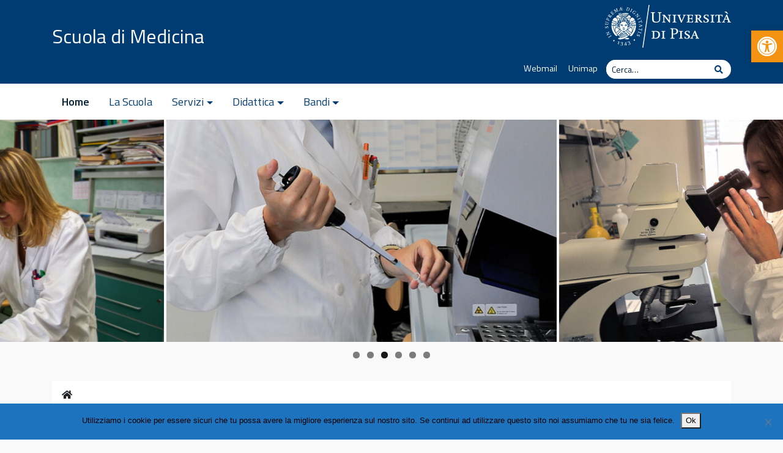

--- FILE ---
content_type: text/html; charset=UTF-8
request_url: https://www.med.unipi.it/?option=com_content&view=article&id=666%3Acds-ftp-rip-tpa-annullamento-lezione-prof-di-paolo&catid=44&lang=it&Itemid=562
body_size: 22027
content:
<!DOCTYPE html>
<html lang="it-IT">
    <head>
        <meta charset="UTF-8">
        <meta name="viewport" content="width=device-width, initial-scale=1, shrink-to-fit=no">
        <link rel="profile" href="http://gmpg.org/xfn/11">
        <meta name='robots' content='index, follow, max-image-preview:large, max-snippet:-1, max-video-preview:-1' />

	<!-- This site is optimized with the Yoast SEO plugin v26.7 - https://yoast.com/wordpress/plugins/seo/ -->
	<title>Notizie recenti - Scuola di Medicina</title>
	<link rel="canonical" href="https://www.med.unipi.it/" />
	<meta property="og:locale" content="it_IT" />
	<meta property="og:type" content="website" />
	<meta property="og:title" content="Notizie recenti - Scuola di Medicina" />
	<meta property="og:description" content="&nbsp;&hellip;Leggi tutto..." />
	<meta property="og:url" content="https://www.med.unipi.it/" />
	<meta property="og:site_name" content="Scuola di Medicina" />
	<meta property="article:modified_time" content="2025-10-17T10:13:07+00:00" />
	<meta name="twitter:card" content="summary_large_image" />
	<script type="application/ld+json" class="yoast-schema-graph">{"@context":"https://schema.org","@graph":[{"@type":"WebPage","@id":"https://www.med.unipi.it/","url":"https://www.med.unipi.it/","name":"Notizie recenti - Scuola di Medicina","isPartOf":{"@id":"https://www.med.unipi.it/#website"},"datePublished":"2024-10-02T09:21:31+00:00","dateModified":"2025-10-17T10:13:07+00:00","breadcrumb":{"@id":"https://www.med.unipi.it/#breadcrumb"},"inLanguage":"it-IT","potentialAction":[{"@type":"ReadAction","target":["https://www.med.unipi.it/"]}]},{"@type":"BreadcrumbList","@id":"https://www.med.unipi.it/#breadcrumb","itemListElement":[{"@type":"ListItem","position":1,"name":"Home"}]},{"@type":"WebSite","@id":"https://www.med.unipi.it/#website","url":"https://www.med.unipi.it/","name":"Scuola di Medicina","description":"","potentialAction":[{"@type":"SearchAction","target":{"@type":"EntryPoint","urlTemplate":"https://www.med.unipi.it/?s={search_term_string}"},"query-input":{"@type":"PropertyValueSpecification","valueRequired":true,"valueName":"search_term_string"}}],"inLanguage":"it-IT"}]}</script>
	<!-- / Yoast SEO plugin. -->


<link rel='dns-prefetch' href='//code.responsivevoice.org' />
<link rel='dns-prefetch' href='//fonts.googleapis.com' />
<link rel='dns-prefetch' href='//use.fontawesome.com' />
<link rel="alternate" type="application/rss+xml" title="Scuola di Medicina &raquo; Feed" href="https://www.med.unipi.it/index.php/feed/" />
<link rel="alternate" type="application/rss+xml" title="Scuola di Medicina &raquo; Feed dei commenti" href="https://www.med.unipi.it/index.php/comments/feed/" />
<link rel="alternate" title="oEmbed (JSON)" type="application/json+oembed" href="https://www.med.unipi.it/index.php/wp-json/oembed/1.0/embed?url=https%3A%2F%2Fwww.med.unipi.it%2F" />
<link rel="alternate" title="oEmbed (XML)" type="text/xml+oembed" href="https://www.med.unipi.it/index.php/wp-json/oembed/1.0/embed?url=https%3A%2F%2Fwww.med.unipi.it%2F&#038;format=xml" />
<style id='wp-img-auto-sizes-contain-inline-css' type='text/css'>
img:is([sizes=auto i],[sizes^="auto," i]){contain-intrinsic-size:3000px 1500px}
/*# sourceURL=wp-img-auto-sizes-contain-inline-css */
</style>
<style id='wp-block-library-inline-css' type='text/css'>
:root{--wp-block-synced-color:#7a00df;--wp-block-synced-color--rgb:122,0,223;--wp-bound-block-color:var(--wp-block-synced-color);--wp-editor-canvas-background:#ddd;--wp-admin-theme-color:#007cba;--wp-admin-theme-color--rgb:0,124,186;--wp-admin-theme-color-darker-10:#006ba1;--wp-admin-theme-color-darker-10--rgb:0,107,160.5;--wp-admin-theme-color-darker-20:#005a87;--wp-admin-theme-color-darker-20--rgb:0,90,135;--wp-admin-border-width-focus:2px}@media (min-resolution:192dpi){:root{--wp-admin-border-width-focus:1.5px}}.wp-element-button{cursor:pointer}:root .has-very-light-gray-background-color{background-color:#eee}:root .has-very-dark-gray-background-color{background-color:#313131}:root .has-very-light-gray-color{color:#eee}:root .has-very-dark-gray-color{color:#313131}:root .has-vivid-green-cyan-to-vivid-cyan-blue-gradient-background{background:linear-gradient(135deg,#00d084,#0693e3)}:root .has-purple-crush-gradient-background{background:linear-gradient(135deg,#34e2e4,#4721fb 50%,#ab1dfe)}:root .has-hazy-dawn-gradient-background{background:linear-gradient(135deg,#faaca8,#dad0ec)}:root .has-subdued-olive-gradient-background{background:linear-gradient(135deg,#fafae1,#67a671)}:root .has-atomic-cream-gradient-background{background:linear-gradient(135deg,#fdd79a,#004a59)}:root .has-nightshade-gradient-background{background:linear-gradient(135deg,#330968,#31cdcf)}:root .has-midnight-gradient-background{background:linear-gradient(135deg,#020381,#2874fc)}:root{--wp--preset--font-size--normal:16px;--wp--preset--font-size--huge:42px}.has-regular-font-size{font-size:1em}.has-larger-font-size{font-size:2.625em}.has-normal-font-size{font-size:var(--wp--preset--font-size--normal)}.has-huge-font-size{font-size:var(--wp--preset--font-size--huge)}.has-text-align-center{text-align:center}.has-text-align-left{text-align:left}.has-text-align-right{text-align:right}.has-fit-text{white-space:nowrap!important}#end-resizable-editor-section{display:none}.aligncenter{clear:both}.items-justified-left{justify-content:flex-start}.items-justified-center{justify-content:center}.items-justified-right{justify-content:flex-end}.items-justified-space-between{justify-content:space-between}.screen-reader-text{border:0;clip-path:inset(50%);height:1px;margin:-1px;overflow:hidden;padding:0;position:absolute;width:1px;word-wrap:normal!important}.screen-reader-text:focus{background-color:#ddd;clip-path:none;color:#444;display:block;font-size:1em;height:auto;left:5px;line-height:normal;padding:15px 23px 14px;text-decoration:none;top:5px;width:auto;z-index:100000}html :where(.has-border-color){border-style:solid}html :where([style*=border-top-color]){border-top-style:solid}html :where([style*=border-right-color]){border-right-style:solid}html :where([style*=border-bottom-color]){border-bottom-style:solid}html :where([style*=border-left-color]){border-left-style:solid}html :where([style*=border-width]){border-style:solid}html :where([style*=border-top-width]){border-top-style:solid}html :where([style*=border-right-width]){border-right-style:solid}html :where([style*=border-bottom-width]){border-bottom-style:solid}html :where([style*=border-left-width]){border-left-style:solid}html :where(img[class*=wp-image-]){height:auto;max-width:100%}:where(figure){margin:0 0 1em}html :where(.is-position-sticky){--wp-admin--admin-bar--position-offset:var(--wp-admin--admin-bar--height,0px)}@media screen and (max-width:600px){html :where(.is-position-sticky){--wp-admin--admin-bar--position-offset:0px}}

/*# sourceURL=wp-block-library-inline-css */
</style><style id='global-styles-inline-css' type='text/css'>
:root{--wp--preset--aspect-ratio--square: 1;--wp--preset--aspect-ratio--4-3: 4/3;--wp--preset--aspect-ratio--3-4: 3/4;--wp--preset--aspect-ratio--3-2: 3/2;--wp--preset--aspect-ratio--2-3: 2/3;--wp--preset--aspect-ratio--16-9: 16/9;--wp--preset--aspect-ratio--9-16: 9/16;--wp--preset--color--black: #000000;--wp--preset--color--cyan-bluish-gray: #abb8c3;--wp--preset--color--white: #ffffff;--wp--preset--color--pale-pink: #f78da7;--wp--preset--color--vivid-red: #cf2e2e;--wp--preset--color--luminous-vivid-orange: #ff6900;--wp--preset--color--luminous-vivid-amber: #fcb900;--wp--preset--color--light-green-cyan: #7bdcb5;--wp--preset--color--vivid-green-cyan: #00d084;--wp--preset--color--pale-cyan-blue: #8ed1fc;--wp--preset--color--vivid-cyan-blue: #0693e3;--wp--preset--color--vivid-purple: #9b51e0;--wp--preset--gradient--vivid-cyan-blue-to-vivid-purple: linear-gradient(135deg,rgb(6,147,227) 0%,rgb(155,81,224) 100%);--wp--preset--gradient--light-green-cyan-to-vivid-green-cyan: linear-gradient(135deg,rgb(122,220,180) 0%,rgb(0,208,130) 100%);--wp--preset--gradient--luminous-vivid-amber-to-luminous-vivid-orange: linear-gradient(135deg,rgb(252,185,0) 0%,rgb(255,105,0) 100%);--wp--preset--gradient--luminous-vivid-orange-to-vivid-red: linear-gradient(135deg,rgb(255,105,0) 0%,rgb(207,46,46) 100%);--wp--preset--gradient--very-light-gray-to-cyan-bluish-gray: linear-gradient(135deg,rgb(238,238,238) 0%,rgb(169,184,195) 100%);--wp--preset--gradient--cool-to-warm-spectrum: linear-gradient(135deg,rgb(74,234,220) 0%,rgb(151,120,209) 20%,rgb(207,42,186) 40%,rgb(238,44,130) 60%,rgb(251,105,98) 80%,rgb(254,248,76) 100%);--wp--preset--gradient--blush-light-purple: linear-gradient(135deg,rgb(255,206,236) 0%,rgb(152,150,240) 100%);--wp--preset--gradient--blush-bordeaux: linear-gradient(135deg,rgb(254,205,165) 0%,rgb(254,45,45) 50%,rgb(107,0,62) 100%);--wp--preset--gradient--luminous-dusk: linear-gradient(135deg,rgb(255,203,112) 0%,rgb(199,81,192) 50%,rgb(65,88,208) 100%);--wp--preset--gradient--pale-ocean: linear-gradient(135deg,rgb(255,245,203) 0%,rgb(182,227,212) 50%,rgb(51,167,181) 100%);--wp--preset--gradient--electric-grass: linear-gradient(135deg,rgb(202,248,128) 0%,rgb(113,206,126) 100%);--wp--preset--gradient--midnight: linear-gradient(135deg,rgb(2,3,129) 0%,rgb(40,116,252) 100%);--wp--preset--font-size--small: 13px;--wp--preset--font-size--medium: 20px;--wp--preset--font-size--large: 36px;--wp--preset--font-size--x-large: 42px;--wp--preset--spacing--20: 0.44rem;--wp--preset--spacing--30: 0.67rem;--wp--preset--spacing--40: 1rem;--wp--preset--spacing--50: 1.5rem;--wp--preset--spacing--60: 2.25rem;--wp--preset--spacing--70: 3.38rem;--wp--preset--spacing--80: 5.06rem;--wp--preset--shadow--natural: 6px 6px 9px rgba(0, 0, 0, 0.2);--wp--preset--shadow--deep: 12px 12px 50px rgba(0, 0, 0, 0.4);--wp--preset--shadow--sharp: 6px 6px 0px rgba(0, 0, 0, 0.2);--wp--preset--shadow--outlined: 6px 6px 0px -3px rgb(255, 255, 255), 6px 6px rgb(0, 0, 0);--wp--preset--shadow--crisp: 6px 6px 0px rgb(0, 0, 0);}:where(.is-layout-flex){gap: 0.5em;}:where(.is-layout-grid){gap: 0.5em;}body .is-layout-flex{display: flex;}.is-layout-flex{flex-wrap: wrap;align-items: center;}.is-layout-flex > :is(*, div){margin: 0;}body .is-layout-grid{display: grid;}.is-layout-grid > :is(*, div){margin: 0;}:where(.wp-block-columns.is-layout-flex){gap: 2em;}:where(.wp-block-columns.is-layout-grid){gap: 2em;}:where(.wp-block-post-template.is-layout-flex){gap: 1.25em;}:where(.wp-block-post-template.is-layout-grid){gap: 1.25em;}.has-black-color{color: var(--wp--preset--color--black) !important;}.has-cyan-bluish-gray-color{color: var(--wp--preset--color--cyan-bluish-gray) !important;}.has-white-color{color: var(--wp--preset--color--white) !important;}.has-pale-pink-color{color: var(--wp--preset--color--pale-pink) !important;}.has-vivid-red-color{color: var(--wp--preset--color--vivid-red) !important;}.has-luminous-vivid-orange-color{color: var(--wp--preset--color--luminous-vivid-orange) !important;}.has-luminous-vivid-amber-color{color: var(--wp--preset--color--luminous-vivid-amber) !important;}.has-light-green-cyan-color{color: var(--wp--preset--color--light-green-cyan) !important;}.has-vivid-green-cyan-color{color: var(--wp--preset--color--vivid-green-cyan) !important;}.has-pale-cyan-blue-color{color: var(--wp--preset--color--pale-cyan-blue) !important;}.has-vivid-cyan-blue-color{color: var(--wp--preset--color--vivid-cyan-blue) !important;}.has-vivid-purple-color{color: var(--wp--preset--color--vivid-purple) !important;}.has-black-background-color{background-color: var(--wp--preset--color--black) !important;}.has-cyan-bluish-gray-background-color{background-color: var(--wp--preset--color--cyan-bluish-gray) !important;}.has-white-background-color{background-color: var(--wp--preset--color--white) !important;}.has-pale-pink-background-color{background-color: var(--wp--preset--color--pale-pink) !important;}.has-vivid-red-background-color{background-color: var(--wp--preset--color--vivid-red) !important;}.has-luminous-vivid-orange-background-color{background-color: var(--wp--preset--color--luminous-vivid-orange) !important;}.has-luminous-vivid-amber-background-color{background-color: var(--wp--preset--color--luminous-vivid-amber) !important;}.has-light-green-cyan-background-color{background-color: var(--wp--preset--color--light-green-cyan) !important;}.has-vivid-green-cyan-background-color{background-color: var(--wp--preset--color--vivid-green-cyan) !important;}.has-pale-cyan-blue-background-color{background-color: var(--wp--preset--color--pale-cyan-blue) !important;}.has-vivid-cyan-blue-background-color{background-color: var(--wp--preset--color--vivid-cyan-blue) !important;}.has-vivid-purple-background-color{background-color: var(--wp--preset--color--vivid-purple) !important;}.has-black-border-color{border-color: var(--wp--preset--color--black) !important;}.has-cyan-bluish-gray-border-color{border-color: var(--wp--preset--color--cyan-bluish-gray) !important;}.has-white-border-color{border-color: var(--wp--preset--color--white) !important;}.has-pale-pink-border-color{border-color: var(--wp--preset--color--pale-pink) !important;}.has-vivid-red-border-color{border-color: var(--wp--preset--color--vivid-red) !important;}.has-luminous-vivid-orange-border-color{border-color: var(--wp--preset--color--luminous-vivid-orange) !important;}.has-luminous-vivid-amber-border-color{border-color: var(--wp--preset--color--luminous-vivid-amber) !important;}.has-light-green-cyan-border-color{border-color: var(--wp--preset--color--light-green-cyan) !important;}.has-vivid-green-cyan-border-color{border-color: var(--wp--preset--color--vivid-green-cyan) !important;}.has-pale-cyan-blue-border-color{border-color: var(--wp--preset--color--pale-cyan-blue) !important;}.has-vivid-cyan-blue-border-color{border-color: var(--wp--preset--color--vivid-cyan-blue) !important;}.has-vivid-purple-border-color{border-color: var(--wp--preset--color--vivid-purple) !important;}.has-vivid-cyan-blue-to-vivid-purple-gradient-background{background: var(--wp--preset--gradient--vivid-cyan-blue-to-vivid-purple) !important;}.has-light-green-cyan-to-vivid-green-cyan-gradient-background{background: var(--wp--preset--gradient--light-green-cyan-to-vivid-green-cyan) !important;}.has-luminous-vivid-amber-to-luminous-vivid-orange-gradient-background{background: var(--wp--preset--gradient--luminous-vivid-amber-to-luminous-vivid-orange) !important;}.has-luminous-vivid-orange-to-vivid-red-gradient-background{background: var(--wp--preset--gradient--luminous-vivid-orange-to-vivid-red) !important;}.has-very-light-gray-to-cyan-bluish-gray-gradient-background{background: var(--wp--preset--gradient--very-light-gray-to-cyan-bluish-gray) !important;}.has-cool-to-warm-spectrum-gradient-background{background: var(--wp--preset--gradient--cool-to-warm-spectrum) !important;}.has-blush-light-purple-gradient-background{background: var(--wp--preset--gradient--blush-light-purple) !important;}.has-blush-bordeaux-gradient-background{background: var(--wp--preset--gradient--blush-bordeaux) !important;}.has-luminous-dusk-gradient-background{background: var(--wp--preset--gradient--luminous-dusk) !important;}.has-pale-ocean-gradient-background{background: var(--wp--preset--gradient--pale-ocean) !important;}.has-electric-grass-gradient-background{background: var(--wp--preset--gradient--electric-grass) !important;}.has-midnight-gradient-background{background: var(--wp--preset--gradient--midnight) !important;}.has-small-font-size{font-size: var(--wp--preset--font-size--small) !important;}.has-medium-font-size{font-size: var(--wp--preset--font-size--medium) !important;}.has-large-font-size{font-size: var(--wp--preset--font-size--large) !important;}.has-x-large-font-size{font-size: var(--wp--preset--font-size--x-large) !important;}
/*# sourceURL=global-styles-inline-css */
</style>

<style id='classic-theme-styles-inline-css' type='text/css'>
/*! This file is auto-generated */
.wp-block-button__link{color:#fff;background-color:#32373c;border-radius:9999px;box-shadow:none;text-decoration:none;padding:calc(.667em + 2px) calc(1.333em + 2px);font-size:1.125em}.wp-block-file__button{background:#32373c;color:#fff;text-decoration:none}
/*# sourceURL=/wp-includes/css/classic-themes.min.css */
</style>
<link rel='stylesheet' id='cookie-notice-front-css' href='https://www.med.unipi.it/wp-content/plugins/cookie-notice/css/front.min.css?ver=2.5.11' type='text/css' media='all' />
<link rel='stylesheet' id='rv-style-css' href='https://www.med.unipi.it/wp-content/plugins/responsivevoice-text-to-speech/includes/css/responsivevoice.css?ver=6.9' type='text/css' media='all' />
<link rel='stylesheet' id='SFSImainCss-css' href='https://www.med.unipi.it/wp-content/plugins/ultimate-social-media-icons/css/sfsi-style.css?ver=2.9.6' type='text/css' media='all' />
<link rel='stylesheet' id='megamenu-css' href='https://www.med.unipi.it/wp-content/uploads/maxmegamenu/style.css?ver=4b8288' type='text/css' media='all' />
<link rel='stylesheet' id='dashicons-css' href='https://www.med.unipi.it/wp-includes/css/dashicons.min.css?ver=6.9' type='text/css' media='all' />
<link rel='stylesheet' id='pojo-a11y-css' href='https://www.med.unipi.it/wp-content/plugins/pojo-accessibility/modules/legacy/assets/css/style.min.css?ver=1.0.0' type='text/css' media='all' />
<link rel='stylesheet' id='bootstrap-css' href='https://www.med.unipi.it/wp-content/themes/unipi/css/bootstrap.min.css?ver=6.9' type='text/css' media='all' />
<link rel='stylesheet' id='unipi-styles-css' href='https://www.med.unipi.it/wp-content/themes/unipi/css/theme.css?ver=6.9' type='text/css' media='all' />
<link rel='stylesheet' id='child-style-css' href='https://www.med.unipi.it/wp-content/themes/unipi-child/css/custom.css?ver=0.1' type='text/css' media='all' />
<link rel='stylesheet' id='gfonts-css' href='//fonts.googleapis.com/css?family=Titillium+Web%3A400%2C600%2C700%7CLora%3A400%2C400i%2C700%2C700i&#038;display=swap&#038;ver=1.0' type='text/css' media='all' />
<link rel='stylesheet' id='fontawesome5-css' href='https://use.fontawesome.com/releases/v5.13.0/css/all.css?ver=5.13.0' type='text/css' media='all' />
<script type="text/javascript" id="cookie-notice-front-js-before">
/* <![CDATA[ */
var cnArgs = {"ajaxUrl":"https:\/\/www.med.unipi.it\/wp-admin\/admin-ajax.php","nonce":"d151212db5","hideEffect":"fade","position":"bottom","onScroll":false,"onScrollOffset":100,"onClick":false,"cookieName":"cookie_notice_accepted","cookieTime":2592000,"cookieTimeRejected":2592000,"globalCookie":false,"redirection":false,"cache":false,"revokeCookies":false,"revokeCookiesOpt":"automatic"};

//# sourceURL=cookie-notice-front-js-before
/* ]]> */
</script>
<script type="text/javascript" src="https://www.med.unipi.it/wp-content/plugins/cookie-notice/js/front.min.js?ver=2.5.11" id="cookie-notice-front-js"></script>
<script type="text/javascript" src="https://code.responsivevoice.org/responsivevoice.js" id="responsive-voice-js"></script>
<script type="text/javascript" src="https://www.med.unipi.it/wp-includes/js/jquery/jquery.min.js?ver=3.7.1" id="jquery-core-js"></script>
<script type="text/javascript" src="https://www.med.unipi.it/wp-includes/js/jquery/jquery-migrate.min.js?ver=3.4.1" id="jquery-migrate-js"></script>
<link rel="https://api.w.org/" href="https://www.med.unipi.it/index.php/wp-json/" /><link rel="alternate" title="JSON" type="application/json" href="https://www.med.unipi.it/index.php/wp-json/wp/v2/pages/6661" /><link rel="EditURI" type="application/rsd+xml" title="RSD" href="https://www.med.unipi.it/xmlrpc.php?rsd" />
<meta name="generator" content="WordPress 6.9" />
<link rel='shortlink' href='https://www.med.unipi.it/' />
<meta name="follow.[base64]" content="dHQ7kLVLabAG6n7uzFsV"/><style type="text/css">
#pojo-a11y-toolbar .pojo-a11y-toolbar-toggle a{ background-color: #f49211;	color: #ffffff;}
#pojo-a11y-toolbar .pojo-a11y-toolbar-overlay, #pojo-a11y-toolbar .pojo-a11y-toolbar-overlay ul.pojo-a11y-toolbar-items.pojo-a11y-links{ border-color: #f49211;}
body.pojo-a11y-focusable a:focus{ outline-style: solid !important;	outline-width: 1px !important;	outline-color: #FF0000 !important;}
#pojo-a11y-toolbar{ top: 50px !important;}
#pojo-a11y-toolbar .pojo-a11y-toolbar-overlay{ background-color: #ffffff;}
#pojo-a11y-toolbar .pojo-a11y-toolbar-overlay ul.pojo-a11y-toolbar-items li.pojo-a11y-toolbar-item a, #pojo-a11y-toolbar .pojo-a11y-toolbar-overlay p.pojo-a11y-toolbar-title{ color: #333333;}
#pojo-a11y-toolbar .pojo-a11y-toolbar-overlay ul.pojo-a11y-toolbar-items li.pojo-a11y-toolbar-item a.active{ background-color: #4054b2;	color: #ffffff;}
@media (max-width: 767px) { #pojo-a11y-toolbar { top: 50px !important; } }</style><meta name="mobile-web-app-capable" content="yes">
<meta name="apple-mobile-web-app-capable" content="yes">
<meta name="apple-mobile-web-app-title" content="Scuola di Medicina - ">
<link rel="icon" href="https://www.med.unipi.it/wp-content/uploads/2025/10/cropped-cherubino_black144-32x32.gif" sizes="32x32" />
<link rel="icon" href="https://www.med.unipi.it/wp-content/uploads/2025/10/cropped-cherubino_black144-192x192.gif" sizes="192x192" />
<link rel="apple-touch-icon" href="https://www.med.unipi.it/wp-content/uploads/2025/10/cropped-cherubino_black144-180x180.gif" />
<meta name="msapplication-TileImage" content="https://www.med.unipi.it/wp-content/uploads/2025/10/cropped-cherubino_black144-270x270.gif" />
		<style type="text/css" id="wp-custom-css">
			.lista-pagine-categoria {
  margin-top: 20px;
}

.pagina-categoria {
  margin-bottom: 30px;
  padding-bottom: 15px;
  border-bottom: 1px solid #ddd;
}

.titolo-pagina {
  font-size: 24px;
  margin-bottom: 10px;
	font-weight: bold;
}

.titolo-pagina a {
  text-decoration: none;
  color: #333;
}

.pagina-categoria p {
  color: #555;
}

.leggi-tutto {
  display: inline-block;
  margin-top: 10px;
  font-size: 12px;
  color: #0073aa;
  text-decoration: none;
  font-weight: bold;
}

.leggi-tutto:hover {
  text-decoration: underline;
}
		</style>
		<style type="text/css">/** Mega Menu CSS: fs **/</style>
    <link rel='stylesheet' id='metaslider-flex-slider-css' href='https://www.med.unipi.it/wp-content/plugins/ml-slider/assets/sliders/flexslider/flexslider.css?ver=3.104.0' type='text/css' media='all' property='stylesheet' />
<link rel='stylesheet' id='metaslider-public-css' href='https://www.med.unipi.it/wp-content/plugins/ml-slider/assets/metaslider/public.css?ver=3.104.0' type='text/css' media='all' property='stylesheet' />
<style id='metaslider-public-inline-css' type='text/css'>

        #metaslider_11252.flexslider .slides li {margin-right: 4px !important;}#metaslider-id-11252 .flexslider .flex-direction-nav li a { background: rgb(51,51,51) }
#metaslider-id-11252 .flexslider .flex-direction-nav li a:hover { background: rgb(51,51,51) }
#metaslider-id-11252 .flexslider .flex-direction-nav li a:after { background-color: rgb(255,255,255) }
#metaslider-id-11252 .flexslider .flex-direction-nav li a:hover:after { background-color: #ffffff }
#metaslider-id-11252 .flexslider .flex-control-nav li a:not(.flex-active) { background: rgba(0,0,0,0.5) }
#metaslider-id-11252 .flexslider .flex-control-nav li a:hover { background: rgba(0,0,0,0.7) }
#metaslider-id-11252 .flexslider .flex-control-nav li a.flex-active { background: rgba(0,0,0,0.9) }
#metaslider-id-11252 .flexslider .caption-wrap { background: #000000 }
#metaslider-id-11252 .flexslider .caption-wrap { color: #ffffff }
#metaslider-id-11252 .flexslider .caption-wrap a { color: #ffffff }
#metaslider-id-11252 .flexslider .flex-pauseplay .flex-pause, #metaslider-id-11252 .flexslider .flex-pauseplay .flex-play { background-color: #000000 }
#metaslider-id-11252 .flexslider .flex-pauseplay a:hover { background-color: #000000 }
#metaslider-id-11252 .flexslider .flex-pauseplay a:before { color: #ffffff }
#metaslider-id-11252 .flexslider .flex-pauseplay a:hover:before { color: #ffffff }
#metaslider-id-11252 .flex-viewport, #metaslider-id-11252 .slides { background: rgba(255,255,255,0) }
#metaslider-id-11252 .flexslider .flex-progress-bar { background-color: #fff }
@media only screen and (max-width: 767px) { .hide-arrows-smartphone .flex-direction-nav, .hide-navigation-smartphone .flex-control-paging, .hide-navigation-smartphone .flex-control-nav, .hide-navigation-smartphone .filmstrip, .hide-slideshow-smartphone, .metaslider-hidden-content.hide-smartphone{ display: none!important; }}@media only screen and (min-width : 768px) and (max-width: 1023px) { .hide-arrows-tablet .flex-direction-nav, .hide-navigation-tablet .flex-control-paging, .hide-navigation-tablet .flex-control-nav, .hide-navigation-tablet .filmstrip, .hide-slideshow-tablet, .metaslider-hidden-content.hide-tablet{ display: none!important; }}@media only screen and (min-width : 1024px) and (max-width: 1439px) { .hide-arrows-laptop .flex-direction-nav, .hide-navigation-laptop .flex-control-paging, .hide-navigation-laptop .flex-control-nav, .hide-navigation-laptop .filmstrip, .hide-slideshow-laptop, .metaslider-hidden-content.hide-laptop{ display: none!important; }}@media only screen and (min-width : 1440px) { .hide-arrows-desktop .flex-direction-nav, .hide-navigation-desktop .flex-control-paging, .hide-navigation-desktop .flex-control-nav, .hide-navigation-desktop .filmstrip, .hide-slideshow-desktop, .metaslider-hidden-content.hide-desktop{ display: none!important; }}
/*# sourceURL=metaslider-public-inline-css */
</style>
<link rel='stylesheet' id='metaslider_default-base_theme_styles-css' href='https://www.med.unipi.it/wp-content/plugins/ml-slider/themes/default-base/v1.0.0/style.css?ver=3.104.0' type='text/css' media='all' property='stylesheet' />
<link rel='stylesheet' id='dpt-style-css' href='https://www.med.unipi.it/wp-content/plugins/display-post-types/frontend/css/style.css?ver=3.2.5' type='text/css' media='all' />
</head>

    <body class="home wp-singular page-template-default page page-id-6661 wp-theme-unipi wp-child-theme-unipi-child cookies-not-set sfsi_actvite_theme_default dpt mega-menu-max-mega-menu-1 mega-menu-max-mega-menu-2 metaslider-plugin group-blog">

        <div class="site" id="page">

            <a class="skip-link sr-only sr-only-focusable" href="#content">Vai al contenuto</a>

            <header id="wrapper-navbar" class="header" itemscope itemtype="http://schema.org/WebSite">

                <div class="preheader bgpantone">
                    <div class="container">
                        <div class="row pt-2 pb-3">
                            <div class="col-7 col-sm-8 d-flex align-items-end">
                                                                <div class="brand site-title clearfix show-title">
                                    <!-- Your site title as branding in the menu -->
                                    
                                        <a class="site-title h2" rel="home" href="https://www.med.unipi.it/" title="Scuola di Medicina" itemprop="url">Scuola di Medicina</a>

                                        <!-- end custom logo -->
                                </div>
                            </div>
                            <div class="col-5 col-sm-4 d-flex align-items-center justify-content-end">
                                <a href="https://www.unipi.it"><img src="https://www.med.unipi.it/wp-content/themes/unipi/images/cherubino-white.svg" alt="cherubino" class="img-fluid logocherubino" /></a>
                            </div>
                        </div>
                        <div class="row small pt-1 pb-2">
                            <div class="col-12 d-md-flex justify-content-end subhead">
                                <div id="header-menu-container" class="topbtns"><ul id="header-menu" class="list-unstyled list-inline mb-0"><li id="menu-item-11306" class="menu-item menu-item-type-custom menu-item-object-custom menu-item-11306"><a href="https://outlook.office.com/">Webmail</a></li>
<li id="menu-item-11307" class="menu-item menu-item-type-custom menu-item-object-custom menu-item-11307"><a href="https://unimap.unipi.it/">Unimap</a></li>
</ul></div>                                <div class="cerca form-inline">
                                    
<form method="get" id="searchform" action="https://www.med.unipi.it/" role="search">
    <label class="sr-only" for="s">Cerca</label>
    <div class="input-group input-group-sm searchbox">
        <input class="field form-control" id="s" name="s" type="text"
               placeholder="Cerca&hellip;" value="">
        <span class="input-group-append">
            <button class="submit btn btn-link" type="submit" id="searchsubmit"><span class="fas fa-search" aria-hidden="true"></span><span class="sr-only">Cerca</span></button>
        </span>
    </div>
</form>
                                </div>
                                                            </div>
                        </div>
                    </div>
                </div>

                <nav class="navbar navbar-expand-lg navbar-light navbar-main">

                    <div class="container">


                        <button class="navbar-toggler ml-auto" type="button" data-toggle="collapse" data-target="#navbarNavDropdown" aria-controls="navbarNavDropdown" aria-expanded="false" aria-label="Apri il menu">
                            <span class="navbar-toggler-icon"></span>
                        </button>

                        <div id="navbarNavDropdown" class="collapse navbar-collapse"><ul id="main-menu" class="navbar-nav mr-auto"><li itemscope="itemscope" itemtype="https://www.schema.org/SiteNavigationElement" id="menu-item-18" class="menu-item menu-item-type-custom menu-item-object-custom current-menu-item menu-item-home active menu-item-18 nav-item"><a href="https://www.med.unipi.it" class="nav-link">Home</a></li>
<li itemscope="itemscope" itemtype="https://www.schema.org/SiteNavigationElement" id="menu-item-39" class="menu-item menu-item-type-post_type menu-item-object-page menu-item-39 nav-item"><a href="https://www.med.unipi.it/index.php/scuola-di-medicina/" class="nav-link">La Scuola</a></li>
<li itemscope="itemscope" itemtype="https://www.schema.org/SiteNavigationElement" id="menu-item-43" class="menu-item menu-item-type-custom menu-item-object-custom menu-item-has-children dropdown menu-item-43 nav-item"><a href="#" data-toggle="dropdown" aria-haspopup="true" aria-expanded="false" class="dropdown-toggle nav-link" id="menu-item-dropdown-43">Servizi</a>
<ul class="dropdown-menu" aria-labelledby="menu-item-dropdown-43" role="menu">
	<li itemscope="itemscope" itemtype="https://www.schema.org/SiteNavigationElement" id="menu-item-44" class="menu-item menu-item-type-custom menu-item-object-custom menu-item-44 nav-item"><a href="https://esami.unipi.it/esami2" class="dropdown-item">Portale Esami</a></li>
	<li itemscope="itemscope" itemtype="https://www.schema.org/SiteNavigationElement" id="menu-item-45" class="menu-item menu-item-type-custom menu-item-object-custom menu-item-45 nav-item"><a href="http://elearning.med.unipi.it/" class="dropdown-item">Portale Elearning</a></li>
	<li itemscope="itemscope" itemtype="https://www.schema.org/SiteNavigationElement" id="menu-item-149" class="menu-item menu-item-type-custom menu-item-object-custom menu-item-149 nav-item"><a href="https://tiromed.med.unipi.it/" class="dropdown-item">Portale Tirocini</a></li>
	<li itemscope="itemscope" itemtype="https://www.schema.org/SiteNavigationElement" id="menu-item-48" class="menu-item menu-item-type-custom menu-item-object-custom menu-item-48 nav-item"><a href="https://www.studenti.unipi.it/Home.do" class="dropdown-item">Portale Alice</a></li>
	<li itemscope="itemscope" itemtype="https://www.schema.org/SiteNavigationElement" id="menu-item-1562" class="menu-item menu-item-type-post_type menu-item-object-page menu-item-1562 nav-item"><a href="https://www.med.unipi.it/index.php/consultazione-disponibilita-aule/" class="dropdown-item">Consultazione disponibilità aule</a></li>
	<li itemscope="itemscope" itemtype="https://www.schema.org/SiteNavigationElement" id="menu-item-47" class="menu-item menu-item-type-custom menu-item-object-custom menu-item-47 nav-item"><a href="https://www.unipi.it/index.php/internazionale" class="dropdown-item">Internazionalizzazione</a></li>
	<li itemscope="itemscope" itemtype="https://www.schema.org/SiteNavigationElement" id="menu-item-51" class="menu-item menu-item-type-post_type menu-item-object-page menu-item-51 nav-item"><a href="https://www.med.unipi.it/index.php/tutorato/" class="dropdown-item">Tutorato</a></li>
	<li itemscope="itemscope" itemtype="https://www.schema.org/SiteNavigationElement" id="menu-item-54" class="menu-item menu-item-type-post_type menu-item-object-page menu-item-54 nav-item"><a href="https://www.med.unipi.it/index.php/orientamento/" class="dropdown-item">Orientamento</a></li>
	<li itemscope="itemscope" itemtype="https://www.schema.org/SiteNavigationElement" id="menu-item-60" class="menu-item menu-item-type-post_type menu-item-object-page menu-item-60 nav-item"><a href="https://www.med.unipi.it/index.php/modulistica-studenti/" class="dropdown-item">Modulistica Studenti</a></li>
	<li itemscope="itemscope" itemtype="https://www.schema.org/SiteNavigationElement" id="menu-item-59" class="menu-item menu-item-type-post_type menu-item-object-page menu-item-59 nav-item"><a href="https://www.med.unipi.it/index.php/tirocini/" class="dropdown-item">Tirocini</a></li>
	<li itemscope="itemscope" itemtype="https://www.schema.org/SiteNavigationElement" id="menu-item-849" class="menu-item menu-item-type-custom menu-item-object-custom menu-item-849 nav-item"><a href="http://sportellovirtuale.unipi.it/" class="dropdown-item">Sportello Virtuale</a></li>
	<li itemscope="itemscope" itemtype="https://www.schema.org/SiteNavigationElement" id="menu-item-1367" class="menu-item menu-item-type-post_type menu-item-object-page menu-item-1367 nav-item"><a href="https://www.med.unipi.it/index.php/didattica-fuori-sede/" class="dropdown-item">Didattica fuori sede</a></li>
	<li itemscope="itemscope" itemtype="https://www.schema.org/SiteNavigationElement" id="menu-item-1568" class="menu-item menu-item-type-post_type menu-item-object-page menu-item-1568 nav-item"><a href="https://www.med.unipi.it/index.php/guida-ai-servizi-della-scuola-di-medicina/" class="dropdown-item">Guida ai servizi della Scuola di Medicina</a></li>
	<li itemscope="itemscope" itemtype="https://www.schema.org/SiteNavigationElement" id="menu-item-4533" class="menu-item menu-item-type-post_type menu-item-object-page menu-item-4533 nav-item"><a href="https://www.med.unipi.it/index.php/guida-ai-servizi-della-scuola-di-medicina/pagamento-incarichi-di-docenza/" class="dropdown-item">Pagamento incarichi di docenza</a></li>
	<li itemscope="itemscope" itemtype="https://www.schema.org/SiteNavigationElement" id="menu-item-1705" class="menu-item menu-item-type-post_type menu-item-object-page menu-item-1705 nav-item"><a href="https://www.med.unipi.it/index.php/corso-sicurezza-specializzandi-dottorandi/" class="dropdown-item">Corso Sicurezza (specializzandi – dottorandi)</a></li>
	<li itemscope="itemscope" itemtype="https://www.schema.org/SiteNavigationElement" id="menu-item-10029" class="menu-item menu-item-type-post_type menu-item-object-page menu-item-10029 nav-item"><a href="https://www.med.unipi.it/index.php/progetto-utibilius/" class="dropdown-item">Progetto Utibilius</a></li>
</ul>
</li>
<li itemscope="itemscope" itemtype="https://www.schema.org/SiteNavigationElement" id="menu-item-67" class="menu-item menu-item-type-custom menu-item-object-custom menu-item-has-children dropdown menu-item-67 nav-item"><a href="#" data-toggle="dropdown" aria-haspopup="true" aria-expanded="false" class="dropdown-toggle nav-link" id="menu-item-dropdown-67">Didattica</a>
<ul class="dropdown-menu" aria-labelledby="menu-item-dropdown-67" role="menu">
	<li itemscope="itemscope" itemtype="https://www.schema.org/SiteNavigationElement" id="menu-item-11488" class="menu-item menu-item-type-post_type menu-item-object-page menu-item-11488 nav-item"><a href="https://www.med.unipi.it/index.php/corsi-di-laurea/" class="dropdown-item">Corsi di Laurea</a></li>
	<li itemscope="itemscope" itemtype="https://www.schema.org/SiteNavigationElement" id="menu-item-345" class="menu-item menu-item-type-post_type menu-item-object-page menu-item-345 nav-item"><a href="https://www.med.unipi.it/index.php/scuole-di-specializzazione/" class="dropdown-item">Scuole di Specializzazione</a></li>
	<li itemscope="itemscope" itemtype="https://www.schema.org/SiteNavigationElement" id="menu-item-1371" class="menu-item menu-item-type-post_type menu-item-object-page menu-item-1371 nav-item"><a href="https://www.med.unipi.it/index.php/dottorati/" class="dropdown-item">Dottorati</a></li>
	<li itemscope="itemscope" itemtype="https://www.schema.org/SiteNavigationElement" id="menu-item-1363" class="menu-item menu-item-type-post_type menu-item-object-page menu-item-1363 nav-item"><a href="https://www.med.unipi.it/index.php/master/" class="dropdown-item">Master</a></li>
	<li itemscope="itemscope" itemtype="https://www.schema.org/SiteNavigationElement" id="menu-item-1380" class="menu-item menu-item-type-post_type menu-item-object-page menu-item-1380 nav-item"><a href="https://www.med.unipi.it/index.php/materiale-didattico/" class="dropdown-item">Materiale Didattico</a></li>
</ul>
</li>
<li itemscope="itemscope" itemtype="https://www.schema.org/SiteNavigationElement" id="menu-item-9560" class="menu-item menu-item-type-custom menu-item-object-custom menu-item-has-children dropdown menu-item-9560 nav-item"><a href="#" data-toggle="dropdown" aria-haspopup="true" aria-expanded="false" class="dropdown-toggle nav-link" id="menu-item-dropdown-9560">Bandi</a>
<ul class="dropdown-menu" aria-labelledby="menu-item-dropdown-9560" role="menu">
	<li itemscope="itemscope" itemtype="https://www.schema.org/SiteNavigationElement" id="menu-item-9561" class="menu-item menu-item-type-post_type menu-item-object-page menu-item-9561 nav-item"><a href="https://www.med.unipi.it/index.php/bando-regionale/" class="dropdown-item">Bando Regionale</a></li>
	<li itemscope="itemscope" itemtype="https://www.schema.org/SiteNavigationElement" id="menu-item-9562" class="menu-item menu-item-type-post_type menu-item-object-page menu-item-9562 nav-item"><a href="https://www.med.unipi.it/index.php/dipendenti-aziende/" class="dropdown-item">Bando insegnamenti gratuiti</a></li>
	<li itemscope="itemscope" itemtype="https://www.schema.org/SiteNavigationElement" id="menu-item-9868" class="menu-item menu-item-type-post_type menu-item-object-page menu-item-9868 nav-item"><a href="https://www.med.unipi.it/index.php/bando-tutor-studenti/" class="dropdown-item">Bandi tutor studenti</a></li>
</ul>
</li>
</ul></div>
                    </div><!-- .container -->

                </nav><!-- .site-navigation -->

            </header><!-- #wrapper-navbar end -->

            

	<div class="wrapper" id="wrapper-hero" role="region">

		

	<div id="metaslider-id-11252" style="width: 100%; margin: 0 auto;" class="ml-slider-3-104-0 metaslider metaslider-flex metaslider-11252 ml-slider has-dots-nav has-carousel-mode ms-theme-default-base" role="region" aria-label="ImmaginiHome" data-height="400" data-width="700">
    <div id="metaslider_container_11252">
        <div id="metaslider_11252">
            <ul aria-live='off' class='slides'>
                <li style="display: none; width: 100%;" class="slide-11254 ms-image " aria-roledescription="slide" data-date="2025-10-17 09:13:03" data-filename="Laboratori-medicina1-2-700x400.jpg" data-slide-type="image"><img src="https://www.med.unipi.it/wp-content/uploads/2025/10/Laboratori-medicina1-2-700x400.jpg" height="400" width="700" alt="" class="slider-11252 slide-11254 msDefaultImage" title="Laboratori medicina1-2" /></li>
                <li style="display: none; width: 100%;" class="slide-11256 ms-image " aria-roledescription="slide" data-date="2025-10-17 09:14:43" data-filename="Nuove-Santa-Chiara1-6-700x400.jpg" data-slide-type="image"><img src="https://www.med.unipi.it/wp-content/uploads/2025/10/Nuove-Santa-Chiara1-6-700x400.jpg" height="400" width="700" alt="" class="slider-11252 slide-11256 msDefaultImage" title="Nuove Santa Chiara1-6" /></li>
                <li style="display: none; width: 100%;" class="slide-11258 ms-image " aria-roledescription="slide" data-date="2025-10-17 09:34:39" data-filename="Laboratori-medicina1-3-700x400.jpg" data-slide-type="image"><img src="https://www.med.unipi.it/wp-content/uploads/2025/10/Laboratori-medicina1-3-700x400.jpg" height="400" width="700" alt="" class="slider-11252 slide-11258 msDefaultImage" title="Laboratori medicina1-3" /></li>
                <li style="display: none; width: 100%;" class="slide-11260 ms-image " aria-roledescription="slide" data-date="2025-10-17 09:41:28" data-filename="Laboratori-medicina1-4-700x400.jpg" data-slide-type="image"><img src="https://www.med.unipi.it/wp-content/uploads/2025/10/Laboratori-medicina1-4-700x400.jpg" height="400" width="700" alt="" class="slider-11252 slide-11260 msDefaultImage" title="Laboratori medicina1-4" /></li>
                <li style="display: none; width: 100%;" class="slide-11262 ms-image " aria-roledescription="slide" data-date="2025-10-17 09:53:29" data-filename="Nuovo-Santa-Chiara1-700x400.jpg" data-slide-type="image"><img src="https://www.med.unipi.it/wp-content/uploads/2025/10/Nuovo-Santa-Chiara1-700x400.jpg" height="400" width="700" alt="" class="slider-11252 slide-11262 msDefaultImage" title="Nuovo Santa Chiara1" /></li>
                <li style="display: none; width: 100%;" class="slide-11264 ms-image " aria-roledescription="slide" data-date="2025-10-17 10:01:34" data-filename="Nuove-Santa-Chiara1-3-700x400.jpg" data-slide-type="image"><img src="https://www.med.unipi.it/wp-content/uploads/2025/10/Nuove-Santa-Chiara1-3-700x400.jpg" height="400" width="700" alt="" class="slider-11252 slide-11264 msDefaultImage" title="Nuove Santa Chiara1-3" /></li>
            </ul>
        </div>
        
    </div>
</div>

		

	</div>


<div class="wrapper" id="page-wrapper">

    <div class="container py-4" id="content">

        <div class="row">

            <div class="col-md content-area" id="primary">

                <ol class="breadcrumb"><li class="breadcrumb-item"><span class="breadcrumb_last" aria-current="page"><span class="fas fa-home"></span><span class="sr-only">Home</span></li></ol>
                <main class="site-main" id="main">

                    
                        
<article class="post-6661 page type-page status-publish hentry category-avvisi" id="post-6661">

    <header class="entry-header">

        <h1 class="entry-title bgpantone bgtitle py-1">Notizie recenti</h1>
    </header><!-- .entry-header -->

    <div class="entry-content box clearfix">

        
        
			<div class="display-post-types">

							<style type="text/css">
			#dpt-wrapper-249 { --dpt-text-align: left;--dpt-image-crop: center;--dpt-border-radius: 5px;--dpt-small-grid-column: 33.33%;--dpt-large-grid-column: 33.333333333333%;--dpt-h-gutter: 10px;--dpt-v-gutter: 10px; }			</style>
			<style type="text/css">#dpt-wrapper-249 { --dpt-title-font-style:normal;--dpt-title-font-weight:600;--dpt-title-line-height:1.5;--dpt-title-text-decoration:none;--dpt-title-text-transform:none;--dpt-excerpt-font-style:normal;--dpt-excerpt-font-weight:400;--dpt-excerpt-line-height:1.5;--dpt-excerpt-text-decoration:none;--dpt-excerpt-text-transform:none;--dpt-meta1-font-style:normal;--dpt-meta1-font-weight:400;--dpt-meta1-line-height:1.9;--dpt-meta1-text-decoration:none;--dpt-meta1-text-transform:none;--dpt-meta2-font-style:normal;--dpt-meta2-font-weight:400;--dpt-meta2-line-height:1.9;--dpt-meta2-text-decoration:none;--dpt-meta2-text-transform:none; }</style>			
				<div id="dpt-wrapper-249" class="dpt-wrapper dpt-grid1 multi-col dpt-mason-wrap" >

											<div class="dpt-entry no-thumbnail" data-title="premio siai alla ricercatrice larisa ryskalin" data-id="10722"  data-category="notizie">
							<div class="dpt-entry-wrapper"><div class=" sub-entry"><h3 class=" dpt-title"><a class="dpt-title-link" href="https://www.med.unipi.it/index.php/2025/09/24/premio-siai-alla-ricercatrice-larisa-ryskalin/" rel="bookmark">Premio SIAI alla ricercatrice Larisa Ryskalin</a></h3><div class=" dpt-excerpt">La dott.ssa Larisa Ryskalin premiata come miglior ricercatrice under 40 Larisa Ryskalin, RTD-B - BIOS-12/A - Anatomia Umana, afferente al Dipartimento di Ricerca Traslazionale e<p class="dpt-has-teaser dpt-link-more"><a class="dpt-more-link" href="https://www.med.unipi.it/index.php/2025/09/24/premio-siai-alla-ricercatrice-larisa-ryskalin/"><span>Continua a leggere..</span> <span class="screen-reader-text">Premio SIAI alla ricercatrice Larisa Ryskalin</span></a></p></div><div class=" dpt-meta2"><div class=" dpt-categories"><a href="https://www.med.unipi.it/index.php/category/notizie/" rel="category tag">Notizie</a></div></div><div class="dpt-meta1 dpt-meta"><div class=" dpt-date"><time datetime="2025-09-24T11:46:50+02:00">24 Settembre 2025</time></div></div></div></div>
						</div><!-- .dpt-entry -->
												<div class="dpt-entry no-thumbnail" data-title="corsi teorico-pratici di anatomia settoria  per studenti in medicina e chirurgia" data-id="10271"  data-category="notizie">
							<div class="dpt-entry-wrapper"><div class=" sub-entry"><h3 class=" dpt-title"><a class="dpt-title-link" href="https://www.med.unipi.it/index.php/2025/09/09/corsi-teorico-pratici-di-anatomia-settoria-per-studenti-in-medicina-e-chirurgia-2/" rel="bookmark">Corsi teorico-pratici di anatomia settoria  per studenti in Medicina e Chirurgia</a></h3><div class=" dpt-excerpt">“Cadaver Lab” presso ICLO Teaching and Research Center di Verona &nbsp; Locandina Corso ICLO novembre 2025</div><div class=" dpt-meta2"><div class=" dpt-categories"><a href="https://www.med.unipi.it/index.php/category/notizie/" rel="category tag">Notizie</a></div></div><div class="dpt-meta1 dpt-meta"><div class=" dpt-date"><time datetime="2025-09-09T15:12:32+02:00">9 Settembre 2025</time></div></div></div></div>
						</div><!-- .dpt-entry -->
												<div class="dpt-entry no-thumbnail" data-title="all’università di pisa le prime laureate magistrali in psicologia clinica e scienze comportamentali" data-id="9791"  data-category="notizie">
							<div class="dpt-entry-wrapper"><div class=" sub-entry"><h3 class=" dpt-title"><a class="dpt-title-link" href="https://www.med.unipi.it/index.php/2025/07/24/alluniversita-di-pisa-le-prime-laureate-magistrali-in-psicologia-clinica-e-scienze-comportamentali/" rel="bookmark">All’Università di Pisa le prime laureate magistrali in Psicologia clinica e Scienze comportamentali</a></h3><div class=" dpt-excerpt">E' con estremo piacere che condividiamo la notizia che cinque studentesse il 22 luglio 2025 hanno conseguito il titolo abilitante alla professione di psicologo, previsto<p class="dpt-has-teaser dpt-link-more"><a class="dpt-more-link" href="https://www.med.unipi.it/index.php/2025/07/24/alluniversita-di-pisa-le-prime-laureate-magistrali-in-psicologia-clinica-e-scienze-comportamentali/"><span>Continua a leggere..</span> <span class="screen-reader-text">All’Università di Pisa le prime laureate magistrali in Psicologia clinica e Scienze comportamentali</span></a></p></div><div class=" dpt-meta2"><div class=" dpt-categories"><a href="https://www.med.unipi.it/index.php/category/notizie/" rel="category tag">Notizie</a></div></div><div class="dpt-meta1 dpt-meta"><div class=" dpt-date"><time datetime="2025-07-24T13:34:05+02:00">24 Luglio 2025</time></div></div></div></div>
						</div><!-- .dpt-entry -->
						
				</div>
			<div class="dp-pagination"><span aria-current="page" class="page-numbers current">1</span>
<a class="page-numbers" href="https://www.med.unipi.it/?paged1=2&#038;option=com_content&#038;view=article&#038;id=666%3Acds-ftp-rip-tpa-annullamento-lezione-prof-di-paolo&#038;catid=44&#038;lang=it&#038;Itemid=562">2</a>
<a class="page-numbers" href="https://www.med.unipi.it/?paged1=3&#038;option=com_content&#038;view=article&#038;id=666%3Acds-ftp-rip-tpa-annullamento-lezione-prof-di-paolo&#038;catid=44&#038;lang=it&#038;Itemid=562">3</a>
<span class="page-numbers dots">&hellip;</span>
<a class="page-numbers" href="https://www.med.unipi.it/?paged1=15&#038;option=com_content&#038;view=article&#038;id=666%3Acds-ftp-rip-tpa-annullamento-lezione-prof-di-paolo&#038;catid=44&#038;lang=it&#038;Itemid=562">15</a>
<a class="next page-numbers" href="https://www.med.unipi.it/?paged1=2&#038;option=com_content&#038;view=article&#038;id=666%3Acds-ftp-rip-tpa-annullamento-lezione-prof-di-paolo&#038;catid=44&#038;lang=it&#038;Itemid=562">Successivo &raquo;</a></div>			</div>
			
<hr />
<h2 class="bgpantone bgtitle py-1 ">Avvisi ed Eventi</h2><div class="box clearfix "></p>
<p></div>

			<div class="display-post-types">

							<style type="text/css">
			#dpt-wrapper-250 { --dpt-text-align: left;--dpt-image-crop: center;--dpt-border-radius: 5px;--dpt-small-grid-column: 33.33%;--dpt-large-grid-column: 33.333333333333%;--dpt-h-gutter: 10px;--dpt-v-gutter: 10px; }			</style>
			<style type="text/css">#dpt-wrapper-250 { --dpt-title-font-style:normal;--dpt-title-font-weight:600;--dpt-title-line-height:1.5;--dpt-title-text-decoration:none;--dpt-title-text-transform:none;--dpt-excerpt-font-style:normal;--dpt-excerpt-font-weight:400;--dpt-excerpt-line-height:1.5;--dpt-excerpt-text-decoration:none;--dpt-excerpt-text-transform:none;--dpt-meta1-font-style:normal;--dpt-meta1-font-weight:400;--dpt-meta1-line-height:1.9;--dpt-meta1-text-decoration:none;--dpt-meta1-text-transform:none;--dpt-meta2-font-style:normal;--dpt-meta2-font-weight:400;--dpt-meta2-line-height:1.9;--dpt-meta2-text-decoration:none;--dpt-meta2-text-transform:none; }</style>			
				<div id="dpt-wrapper-250" class="dpt-wrapper dpt-grid1 squr multi-col dpt-cropped dpt-flex-wrap" >

											<div class="dpt-entry no-thumbnail" data-title="esito dell’avviso di procedura comparativa n. 165 (prot. n. 20572/2025 del 20/10/2025)" data-id="12513"  data-category="avvisi">
							<div class="dpt-entry-wrapper"><div class=" dpt-featured-content"><div class=" dpt-permalink"><a href="https://www.med.unipi.it/index.php/2025/12/18/esito-dellavviso-di-procedura-comparativa-n-165-prot-n-20572-2025-del-20-10-2025/" class="dpt-permalink"><span class="screen-reader-text">Esito dell’Avviso di Procedura Comparativa n. 165 (Prot. n. 20572/2025 del 20/10/2025)</span></a></div><div class=" dpt-thumbnail"><div class="dpt-thumbnail-inner"></div><span class="dpt-thumbnail-aspect-ratio" style="padding-top: 100%"></span></div></div><div class=" sub-entry"><h3 class=" dpt-title"><a class="dpt-title-link" href="https://www.med.unipi.it/index.php/2025/12/18/esito-dellavviso-di-procedura-comparativa-n-165-prot-n-20572-2025-del-20-10-2025/" rel="bookmark">Esito dell’Avviso di Procedura Comparativa n. 165 (Prot. n. 20572/2025 del 20/10/2025)</a></h3><div class="dpt-meta1 dpt-meta"><div class=" dpt-date"><time datetime="2025-12-18T12:19:04+01:00">18 Dicembre 2025</time></div></div><div class=" dpt-meta2"><div class=" dpt-categories"><a href="https://www.med.unipi.it/index.php/category/avvisi/" rel="category tag">Avvisi</a></div></div></div></div>
						</div><!-- .dpt-entry -->
												<div class="dpt-entry no-thumbnail" data-title="prove di verifica &#8211; obblighi formativi aggiuntivi (ofa) – a.a. 2025/2026" data-id="12500"  data-category="avvisi">
							<div class="dpt-entry-wrapper"><div class=" dpt-featured-content"><div class=" dpt-permalink"><a href="https://www.med.unipi.it/index.php/2025/12/17/prove-di-verifica-obblighi-formativi-aggiuntivi-ofa-a-a-2025-2026/" class="dpt-permalink"><span class="screen-reader-text">Prove di verifica &#8211; OBBLIGHI FORMATIVI AGGIUNTIVI (OFA) – A.A. 2025/2026</span></a></div><div class=" dpt-thumbnail"><div class="dpt-thumbnail-inner"></div><span class="dpt-thumbnail-aspect-ratio" style="padding-top: 100%"></span></div></div><div class=" sub-entry"><h3 class=" dpt-title"><a class="dpt-title-link" href="https://www.med.unipi.it/index.php/2025/12/17/prove-di-verifica-obblighi-formativi-aggiuntivi-ofa-a-a-2025-2026/" rel="bookmark">Prove di verifica &#8211; OBBLIGHI FORMATIVI AGGIUNTIVI (OFA) – A.A. 2025/2026</a></h3><div class="dpt-meta1 dpt-meta"><div class=" dpt-date"><time datetime="2025-12-17T09:37:56+01:00">17 Dicembre 2025</time></div></div><div class=" dpt-meta2"><div class=" dpt-categories"><a href="https://www.med.unipi.it/index.php/category/avvisi/" rel="category tag">Avvisi</a></div></div></div></div>
						</div><!-- .dpt-entry -->
												<div class="dpt-entry no-thumbnail" data-title="maratona di pisa &#8211; 21 dicembre 2024 sconto dedicato agli studenti unipi!" data-id="12443"  data-category="eventi">
							<div class="dpt-entry-wrapper"><div class=" dpt-featured-content"><div class=" dpt-permalink"><a href="https://www.med.unipi.it/index.php/2025/12/12/maratona-di-pisa-21-dicembre-2024-sconto-dedicato-agli-studenti-unipi/" class="dpt-permalink"><span class="screen-reader-text">Maratona di Pisa &#8211; 21 dicembre 2024 Sconto dedicato agli studenti UNIPI!</span></a></div><div class=" dpt-thumbnail"><div class="dpt-thumbnail-inner"></div><span class="dpt-thumbnail-aspect-ratio" style="padding-top: 100%"></span></div></div><div class=" sub-entry"><h3 class=" dpt-title"><a class="dpt-title-link" href="https://www.med.unipi.it/index.php/2025/12/12/maratona-di-pisa-21-dicembre-2024-sconto-dedicato-agli-studenti-unipi/" rel="bookmark">Maratona di Pisa &#8211; 21 dicembre 2024 Sconto dedicato agli studenti UNIPI!</a></h3><div class="dpt-meta1 dpt-meta"><div class=" dpt-date"><time datetime="2025-12-12T09:23:24+01:00">12 Dicembre 2025</time></div></div><div class=" dpt-meta2"><div class=" dpt-categories"><a href="https://www.med.unipi.it/index.php/category/eventi/" rel="category tag">Eventi</a></div></div></div></div>
						</div><!-- .dpt-entry -->
												<div class="dpt-entry no-thumbnail" data-title="presentazione trilogia &#8220;scienza e filosofia nei classici buddhisti indiani&#8221; &#8211; leading themes in psychology o recupero debito tpv" data-id="12352"  data-category="eventi">
							<div class="dpt-entry-wrapper"><div class=" dpt-featured-content"><div class=" dpt-permalink"><a href="https://www.med.unipi.it/index.php/2025/12/10/presentazione-della-trilogia-scienza-e-filosofia-nei-classici-buddhisti-indiani-leading-themes-in-psychology-o-recupero-debito-tpv/" class="dpt-permalink"><span class="screen-reader-text">Presentazione trilogia &#8220;Scienza e filosofia nei classici buddhisti indiani&#8221; &#8211; Leading Themes in Psychology o recupero debito TPV</span></a></div><div class=" dpt-thumbnail"><div class="dpt-thumbnail-inner"></div><span class="dpt-thumbnail-aspect-ratio" style="padding-top: 100%"></span></div></div><div class=" sub-entry"><h3 class=" dpt-title"><a class="dpt-title-link" href="https://www.med.unipi.it/index.php/2025/12/10/presentazione-della-trilogia-scienza-e-filosofia-nei-classici-buddhisti-indiani-leading-themes-in-psychology-o-recupero-debito-tpv/" rel="bookmark">Presentazione trilogia &#8220;Scienza e filosofia nei classici buddhisti indiani&#8221; &#8211; Leading Themes in Psychology o recupero debito TPV</a></h3><div class="dpt-meta1 dpt-meta"><div class=" dpt-date"><time datetime="2025-12-10T08:26:14+01:00">10 Dicembre 2025</time></div></div><div class=" dpt-meta2"><div class=" dpt-categories"><a href="https://www.med.unipi.it/index.php/category/eventi/" rel="category tag">Eventi</a></div></div></div></div>
						</div><!-- .dpt-entry -->
												<div class="dpt-entry no-thumbnail" data-title="elezioni presidente scuola interdipartimentale di medicina" data-id="12335"  data-category="avvisi">
							<div class="dpt-entry-wrapper"><div class=" dpt-featured-content"><div class=" dpt-permalink"><a href="https://www.med.unipi.it/index.php/2025/12/05/elezioni-presidente-scuola-interdipartimentale-di-medicina/" class="dpt-permalink"><span class="screen-reader-text">ELEZIONI PRESIDENTE SCUOLA INTERDIPARTIMENTALE DI MEDICINA</span></a></div><div class=" dpt-thumbnail"><div class="dpt-thumbnail-inner"></div><span class="dpt-thumbnail-aspect-ratio" style="padding-top: 100%"></span></div></div><div class=" sub-entry"><h3 class=" dpt-title"><a class="dpt-title-link" href="https://www.med.unipi.it/index.php/2025/12/05/elezioni-presidente-scuola-interdipartimentale-di-medicina/" rel="bookmark">ELEZIONI PRESIDENTE SCUOLA INTERDIPARTIMENTALE DI MEDICINA</a></h3><div class="dpt-meta1 dpt-meta"><div class=" dpt-date"><time datetime="2025-12-05T12:53:20+01:00">5 Dicembre 2025</time></div></div><div class=" dpt-meta2"><div class=" dpt-categories"><a href="https://www.med.unipi.it/index.php/category/avvisi/" rel="category tag">Avvisi</a></div></div></div></div>
						</div><!-- .dpt-entry -->
												<div class="dpt-entry no-thumbnail" data-title="avviso di selezione di studenti da impiegare sul progetto regionale fascicolo sanitario elettronico" data-id="12310"  data-category="avvisi">
							<div class="dpt-entry-wrapper"><div class=" dpt-featured-content"><div class=" dpt-permalink"><a href="https://www.med.unipi.it/index.php/2025/12/03/avviso-di-selezione-di-studenti-da-impiegare-sul-progetto-regionale-fascicolo-sanitario-elettronico/" class="dpt-permalink"><span class="screen-reader-text">Avviso di Selezione di studenti da impiegare sul progetto regionale Fascicolo Sanitario Elettronico</span></a></div><div class=" dpt-thumbnail"><div class="dpt-thumbnail-inner"></div><span class="dpt-thumbnail-aspect-ratio" style="padding-top: 100%"></span></div></div><div class=" sub-entry"><h3 class=" dpt-title"><a class="dpt-title-link" href="https://www.med.unipi.it/index.php/2025/12/03/avviso-di-selezione-di-studenti-da-impiegare-sul-progetto-regionale-fascicolo-sanitario-elettronico/" rel="bookmark">Avviso di Selezione di studenti da impiegare sul progetto regionale Fascicolo Sanitario Elettronico</a></h3><div class="dpt-meta1 dpt-meta"><div class=" dpt-date"><time datetime="2025-12-03T08:48:08+01:00">3 Dicembre 2025</time></div></div><div class=" dpt-meta2"><div class=" dpt-categories"><a href="https://www.med.unipi.it/index.php/category/avvisi/" rel="category tag">Avvisi</a></div></div></div></div>
						</div><!-- .dpt-entry -->
						
				</div>
			<div class="dp-pagination"><span aria-current="page" class="page-numbers current">1</span>
<a class="page-numbers" href="https://www.med.unipi.it/?paged2=2&#038;option=com_content&#038;view=article&#038;id=666%3Acds-ftp-rip-tpa-annullamento-lezione-prof-di-paolo&#038;catid=44&#038;lang=it&#038;Itemid=562">2</a>
<a class="page-numbers" href="https://www.med.unipi.it/?paged2=3&#038;option=com_content&#038;view=article&#038;id=666%3Acds-ftp-rip-tpa-annullamento-lezione-prof-di-paolo&#038;catid=44&#038;lang=it&#038;Itemid=562">3</a>
<span class="page-numbers dots">&hellip;</span>
<a class="page-numbers" href="https://www.med.unipi.it/?paged2=31&#038;option=com_content&#038;view=article&#038;id=666%3Acds-ftp-rip-tpa-annullamento-lezione-prof-di-paolo&#038;catid=44&#038;lang=it&#038;Itemid=562">31</a>
<a class="next page-numbers" href="https://www.med.unipi.it/?paged2=2&#038;option=com_content&#038;view=article&#038;id=666%3Acds-ftp-rip-tpa-annullamento-lezione-prof-di-paolo&#038;catid=44&#038;lang=it&#038;Itemid=562">Successivo &raquo;</a></div>			</div>
			
<hr />
<p>&nbsp;</p>


        
    </div><!-- .entry-content -->

</article><!-- #post-## -->

                    
                </main><!-- #main -->
            </div>

            
        </div><!-- .row -->

    </div><!-- #content -->

</div><!-- #page-wrapper -->


            

            <footer class="footer">
                

        
	<div class="wrapper bgcover bgdip py-5" id="wrapper-footer-full">

		<div class="container" id="footer-full-content">

			<div class="row">

				<div id="text-6" class="footer-widget widget_text col-md"><h4 class="widget-title">Università di Pisa</h4>			<div class="textwidget"><p>Lungarno Pacinotti 43 &#8211; 56126 Pisa<br />
P.I. 00286820501 &#8211; C.F. 80003670504<br />
Numero Verde Studenti 800-018600<br />
Tel +39 050 221 2111<br />
fax +39 050 40834</p>
</div>
		</div><!-- .footer-widget --><div id="text-4" class="footer-widget widget_text col-md"><h4 class="widget-title">Direzione Area di Medicina</h4>			<div class="textwidget"><p>Via Savi,10 &#8211; 56126 PISA<br />
Tel +39 050 2211857<br />
P.I. 00286820501<br />
C.F. 80003670504</p>
</div>
		</div><!-- .footer-widget --><div id="text-5" class="footer-widget widget_text col-md"><h4 class="widget-title">Info</h4>			<div class="textwidget"><p>Contenuti:<br />
Direzione Area di Medicina<br />
Segreteria Studenti<br />
Foto: Stefano Colombini</p>
</div>
		</div><!-- .footer-widget --><div id="sfsi-widget-3" class="footer-widget sfsi col-md"><h4 class="widget-title">SOCIAL</h4>		<div class="sfsi_widget" data-position="widget" style="display:flex;flex-wrap:wrap;justify-content: center">
			<div id='sfsi_wDiv'></div>
			<div class="norm_row sfsi_wDiv "  style="width:225px;position:absolute;;text-align:center"><div style='width:40px; height:40px;margin-left:5px;margin-bottom:5px; ' class='sfsi_wicons shuffeldiv ' ><div class='inerCnt'><a class=' sficn' data-effect='' target='_blank' rel='noopener'  href='https://www.facebook.com/@unipisaofficial' id='sfsiid_facebook_icon' style='width:40px;height:40px;opacity:1;'  ><img data-pin-nopin='true' alt='Facebook' title='Facebook' src='https://www.med.unipi.it/wp-content/plugins/ultimate-social-media-icons/images/icons_theme/default/default_facebook.png' width='40' height='40' style='' class='sfcm sfsi_wicon ' data-effect=''   /></a></div></div><div style='width:40px; height:40px;margin-left:5px;margin-bottom:5px; ' class='sfsi_wicons shuffeldiv ' ><div class='inerCnt'><a class=' sficn' data-effect='' target='_blank' rel='noopener'  href='https://twitter.com/Unipisa' id='sfsiid_twitter_icon' style='width:40px;height:40px;opacity:1;'  ><img data-pin-nopin='true' alt='X (Twitter)' title='X (Twitter)' src='https://www.med.unipi.it/wp-content/plugins/ultimate-social-media-icons/images/icons_theme/default/default_twitter.png' width='40' height='40' style='' class='sfcm sfsi_wicon ' data-effect=''   /></a></div></div><div style='width:40px; height:40px;margin-left:5px;margin-bottom:5px; ' class='sfsi_wicons shuffeldiv ' ><div class='inerCnt'><a class=' sficn' data-effect='' target='_blank' rel='noopener'  href='https://www.youtube.com/user/VideoUNIPI' id='sfsiid_youtube_icon' style='width:40px;height:40px;opacity:1;'  ><img data-pin-nopin='true' alt='' title='' src='https://www.med.unipi.it/wp-content/plugins/ultimate-social-media-icons/images/icons_theme/default/default_youtube.png' width='40' height='40' style='' class='sfcm sfsi_wicon ' data-effect=''   /></a></div></div><div style='width:40px; height:40px;margin-left:5px;margin-bottom:5px; ' class='sfsi_wicons shuffeldiv ' ><div class='inerCnt'><a class=' sficn' data-effect='' target='_blank' rel='noopener'  href='https://www.linkedin.com/company/scuola-di-medicina-universit%C3%A0-di-pisa/' id='sfsiid_linkedin_icon' style='width:40px;height:40px;opacity:1;'  ><img data-pin-nopin='true' alt='LinkedIn' title='LinkedIn' src='https://www.med.unipi.it/wp-content/plugins/ultimate-social-media-icons/images/icons_theme/default/default_linkedin.png' width='40' height='40' style='' class='sfcm sfsi_wicon ' data-effect=''   /></a></div></div><div style='width:40px; height:40px;margin-left:5px;margin-bottom:5px; ' class='sfsi_wicons shuffeldiv ' ><div class='inerCnt'><a class=' sficn' data-effect='' target='_blank' rel='noopener'  href='https://www.instagram.com/unipisa/' id='sfsiid_instagram_icon' style='width:40px;height:40px;opacity:1;'  ><img data-pin-nopin='true' alt='' title='' src='https://www.med.unipi.it/wp-content/plugins/ultimate-social-media-icons/images/icons_theme/default/default_instagram.png' width='40' height='40' style='' class='sfcm sfsi_wicon ' data-effect=''   /></a></div></div></div ><div id="sfsi_holder" class="sfsi_holders" style="position: relative; float: left;width:100%;z-index:-1;"></div ><script>window.addEventListener("sfsi_functions_loaded", function()
			{
				if (typeof sfsi_widget_set == "function") {
					sfsi_widget_set();
				}
			}); </script>			<div style="clear: both;"></div>
		</div>
	</div><!-- .footer-widget -->
			</div>

		</div>

	</div><!-- #wrapper-footer-full -->

                <div class="bgpantone small py-3">
                    <div class="container clearfix site-footer" id="colophon">
                        <div class="float-left site-info">&copy; 2026 <a href="https://www.med.unipi.it/">Scuola di Medicina</a></div>
                        <div class="float-right">
</div>
                    </div>
                </div>
            </footer>

        </div>

        <a id="totop" href="#page"><span class="fas fa-angle-up"></span><span class="sr-only">Torna in cima</span></a>

    <script type="speculationrules">
{"prefetch":[{"source":"document","where":{"and":[{"href_matches":"/*"},{"not":{"href_matches":["/wp-*.php","/wp-admin/*","/wp-content/uploads/*","/wp-content/*","/wp-content/plugins/*","/wp-content/themes/unipi-child/*","/wp-content/themes/unipi/*","/*\\?(.+)"]}},{"not":{"selector_matches":"a[rel~=\"nofollow\"]"}},{"not":{"selector_matches":".no-prefetch, .no-prefetch a"}}]},"eagerness":"conservative"}]}
</script>
                <!--facebook like and share js -->
                <div id="fb-root"></div>
                <script>
                    (function(d, s, id) {
                        var js, fjs = d.getElementsByTagName(s)[0];
                        if (d.getElementById(id)) return;
                        js = d.createElement(s);
                        js.id = id;
                        js.src = "https://connect.facebook.net/en_US/sdk.js#xfbml=1&version=v3.2";
                        fjs.parentNode.insertBefore(js, fjs);
                    }(document, 'script', 'facebook-jssdk'));
                </script>
                <script>
window.addEventListener('sfsi_functions_loaded', function() {
    if (typeof sfsi_responsive_toggle == 'function') {
        sfsi_responsive_toggle(0);
        // console.log('sfsi_responsive_toggle');

    }
})
</script>
    <script>
        window.addEventListener('sfsi_functions_loaded', function () {
            if (typeof sfsi_plugin_version == 'function') {
                sfsi_plugin_version(2.77);
            }
        });

        function sfsi_processfurther(ref) {
            var feed_id = '[base64]';
            var feedtype = 8;
            var email = jQuery(ref).find('input[name="email"]').val();
            var filter = /^(([^<>()[\]\\.,;:\s@\"]+(\.[^<>()[\]\\.,;:\s@\"]+)*)|(\".+\"))@((\[[0-9]{1,3}\.[0-9]{1,3}\.[0-9]{1,3}\.[0-9]{1,3}\])|(([a-zA-Z\-0-9]+\.)+[a-zA-Z]{2,}))$/;
            if ((email != "Enter your email") && (filter.test(email))) {
                if (feedtype == "8") {
                    var url = "https://api.follow.it/subscription-form/" + feed_id + "/" + feedtype;
                    window.open(url, "popupwindow", "scrollbars=yes,width=1080,height=760");
                    return true;
                }
            } else {
                alert("Please enter email address");
                jQuery(ref).find('input[name="email"]').focus();
                return false;
            }
        }
    </script>
    <style type="text/css" aria-selected="true">
        .sfsi_subscribe_Popinner {
             width: 100% !important;

            height: auto !important;

         padding: 18px 0px !important;

            background-color: #ffffff !important;
        }

        .sfsi_subscribe_Popinner form {
            margin: 0 20px !important;
        }

        .sfsi_subscribe_Popinner h5 {
            font-family: Helvetica,Arial,sans-serif !important;

             font-weight: bold !important;   color:#000000 !important; font-size: 16px !important;   text-align:center !important; margin: 0 0 10px !important;
            padding: 0 !important;
        }

        .sfsi_subscription_form_field {
            margin: 5px 0 !important;
            width: 100% !important;
            display: inline-flex;
            display: -webkit-inline-flex;
        }

        .sfsi_subscription_form_field input {
            width: 100% !important;
            padding: 10px 0px !important;
        }

        .sfsi_subscribe_Popinner input[type=email] {
         font-family: Helvetica,Arial,sans-serif !important;   font-style:normal !important;  color: #000000 !important;   font-size:14px !important; text-align: center !important;        }

        .sfsi_subscribe_Popinner input[type=email]::-webkit-input-placeholder {

         font-family: Helvetica,Arial,sans-serif !important;   font-style:normal !important;  color:#000000 !important; font-size: 14px !important;   text-align:center !important;        }

        .sfsi_subscribe_Popinner input[type=email]:-moz-placeholder {
            /* Firefox 18- */
         font-family: Helvetica,Arial,sans-serif !important;   font-style:normal !important;   color:#000000 !important; font-size: 14px !important;   text-align:center !important;
        }

        .sfsi_subscribe_Popinner input[type=email]::-moz-placeholder {
            /* Firefox 19+ */
         font-family: Helvetica,Arial,sans-serif !important;   font-style: normal !important;
              color:#000000 !important; font-size: 14px !important;   text-align:center !important;        }

        .sfsi_subscribe_Popinner input[type=email]:-ms-input-placeholder {

            font-family: Helvetica,Arial,sans-serif !important;  font-style:normal !important;  color: #000000 !important;  font-size:14px !important;
         text-align: center !important;        }

        .sfsi_subscribe_Popinner input[type=submit] {

         font-family: Helvetica,Arial,sans-serif !important;   font-weight: bold !important;   color:#000000 !important; font-size: 16px !important;   text-align:center !important; background-color: #dedede !important;        }

                .sfsi_shortcode_container {
            float: left;
        }

        .sfsi_shortcode_container .norm_row .sfsi_wDiv {
            position: relative !important;
        }

        .sfsi_shortcode_container .sfsi_holders {
            display: none;
        }

            </style>

            <script type="text/javascript">
            /* <![CDATA[ */
           document.querySelectorAll("ul.nav-menu").forEach(
               ulist => { 
                    if (ulist.querySelectorAll("li").length == 0) {
                        ulist.style.display = "none";

                                            } 
                }
           );
            /* ]]> */
        </script>
        <script type="text/javascript" src="https://www.med.unipi.it/wp-includes/js/jquery/ui/core.min.js?ver=1.13.3" id="jquery-ui-core-js"></script>
<script type="text/javascript" src="https://www.med.unipi.it/wp-content/plugins/ultimate-social-media-icons/js/shuffle/modernizr.custom.min.js?ver=6.9" id="SFSIjqueryModernizr-js"></script>
<script type="text/javascript" src="https://www.med.unipi.it/wp-content/plugins/ultimate-social-media-icons/js/shuffle/jquery.shuffle.min.js?ver=6.9" id="SFSIjqueryShuffle-js"></script>
<script type="text/javascript" src="https://www.med.unipi.it/wp-content/plugins/ultimate-social-media-icons/js/shuffle/random-shuffle-min.js?ver=6.9" id="SFSIjqueryrandom-shuffle-js"></script>
<script type="text/javascript" id="SFSICustomJs-js-extra">
/* <![CDATA[ */
var sfsi_icon_ajax_object = {"nonce":"d68d405fd9","ajax_url":"https://www.med.unipi.it/wp-admin/admin-ajax.php","plugin_url":"https://www.med.unipi.it/wp-content/plugins/ultimate-social-media-icons/"};
//# sourceURL=SFSICustomJs-js-extra
/* ]]> */
</script>
<script type="text/javascript" src="https://www.med.unipi.it/wp-content/plugins/ultimate-social-media-icons/js/custom.js?ver=2.9.6" id="SFSICustomJs-js"></script>
<script type="text/javascript" id="pojo-a11y-js-extra">
/* <![CDATA[ */
var PojoA11yOptions = {"focusable":"","remove_link_target":"","add_role_links":"","enable_save":"","save_expiration":""};
//# sourceURL=pojo-a11y-js-extra
/* ]]> */
</script>
<script type="text/javascript" src="https://www.med.unipi.it/wp-content/plugins/pojo-accessibility/modules/legacy/assets/js/app.min.js?ver=1.0.0" id="pojo-a11y-js"></script>
<script type="text/javascript" src="https://www.med.unipi.it/wp-content/themes/unipi-child/js/custom.js?ver=1.0" id="unipi-child-js-js"></script>
<script type="text/javascript" src="https://www.med.unipi.it/wp-content/themes/unipi/js/bootstrap.bundle.min.js?ver=4.3.1" id="bootstrap-bundle-js"></script>
<script type="text/javascript" src="https://www.med.unipi.it/wp-content/themes/unipi/js/theme.js?ver=0.1.1707216270" id="unipi-scripts-js"></script>
<script type="text/javascript" src="https://www.med.unipi.it/wp-includes/js/hoverIntent.min.js?ver=1.10.2" id="hoverIntent-js"></script>
<script type="text/javascript" src="https://www.med.unipi.it/wp-content/plugins/megamenu/js/maxmegamenu.js?ver=3.7" id="megamenu-js"></script>
<script type="text/javascript" src="https://www.med.unipi.it/wp-content/plugins/ml-slider/assets/sliders/flexslider/jquery.flexslider.min.js?ver=3.104.0" id="metaslider-flex-slider-js"></script>
<script type="text/javascript" id="metaslider-flex-slider-js-after">
/* <![CDATA[ */
var metaslider_11252 = function($) {$('#metaslider_11252').addClass('flexslider');
            $('#metaslider_11252').flexslider({ 
                slideshowSpeed:3000,
                animation:'slide',
                controlNav:true,
                directionNav:false,
                pauseOnHover:true,
                direction:'horizontal',
                reverse:false,
                keyboard:true,
                touch:true,
                animationSpeed:600,
                prevText:"Precedente",
                nextText:"Seguente",
                smoothHeight:false,
                fadeFirstSlide:false,
                easing:"linear",
                slideshow:true,
                pausePlay:false,
                showPlayText:false,
                playText:false,
                pauseText:false,
                itemWidth:700,
                minItems:2,
                move:1,
                itemMargin:4,
                start: function(slider) {
                
                    // Wait for DOM to be ready and FlexSlider to render controls
                    setTimeout(function() {
                        var nav = $('#metaslider_11252 .flex-control-nav');
                        if (nav.length) {
                            nav.attr('role', 'tablist');
                        }

                        function updateSliderTabindex() {
                            var slider_ = $('#metaslider_11252');
                            var isSliderHidden = slider_.closest('[aria-hidden="true"]').length > 0 || 
                                                slider_.is('[aria-hidden="true"]') || 
                                                !slider_.is(':visible');
                            
                            if (isSliderHidden) {
                                slider_.find('a, button, [tabindex]').attr('tabindex', '-1');
                            } else {
                                slider_.find('.slides li[aria-hidden="true"] a, .slides li[aria-hidden="true"] button, .slides li[aria-hidden="true"] [tabindex]').attr('tabindex', '-1');
                                slider_.find('.slides li.clone a, .slides li.clone button, .slides li.clone [tabindex]').attr('tabindex', '-1');
                                slider_.find('.flex-control-nav a:not(.flex-active)').attr('tabindex', '-1');
                                slider_.find('.flex-control-nav a.flex-active').removeAttr('tabindex');
                                slider_.find('.slides li:not(.flex-active-slide):not([aria-hidden="true"]):not(.clone) a').attr('tabindex', '-1');
                                slider_.find('.slides li.flex-active-slide:not([aria-hidden="true"]):not(.clone) a').removeAttr('tabindex');
                            }
                        }

                        updateSliderTabindex();

                        if (typeof MutationObserver !== 'undefined') {
                            var observer = new MutationObserver(function(mutations) {
                                var shouldUpdate = false;
                                mutations.forEach(function(mutation) {
                                    if (mutation.type === 'attributes' &&
                                        (mutation.attributeName === 'aria-hidden' || mutation.attributeName === 'style' || mutation.attributeName === 'class')) {
                                        shouldUpdate = true;
                                    }
                                    if (mutation.type === 'childList') {
                                        shouldUpdate = true;
                                    }
                                });
                                if (shouldUpdate) {
                                    updateSliderTabindex();
                                }
                            });

                            var targetNode = $('#metaslider_11252')[0];
                            if (targetNode) {
                                observer.observe(targetNode, { 
                                    attributes: true, 
                                    attributeFilter: ['aria-hidden', 'style', 'class'],
                                    childList: true,
                                    subtree: true
                                });

                                var parent = targetNode.parentNode;
                                while (parent && parent !== document.body) {
                                    observer.observe(parent, { attributes: true, attributeFilter: ['aria-hidden', 'style'] });
                                    parent = parent.parentNode;
                                }
                            }
                        }
                    }, 0);
                    
                
                // Function to disable focusable elements in aria-hidden slides
                function disableAriaHiddenFocusableElements() {
                    var slider_ = $('#metaslider_11252');
                    
                    // Disable focusable elements in slides with aria-hidden='true'
                    slider_.find('.slides li[aria-hidden="true"] a, .slides li[aria-hidden="true"] button, .slides li[aria-hidden="true"] input, .slides li[aria-hidden="true"] select, .slides li[aria-hidden="true"] textarea, .slides li[aria-hidden="true"] [tabindex]:not([tabindex="-1"])').attr('tabindex', '-1');
                    
                    // Disable focusable elements in cloned slides (these should never be focusable)
                    slider_.find('.slides li.clone a, .slides li.clone button, .slides li.clone input, .slides li.clone select, .slides li.clone textarea, .slides li.clone [tabindex]:not([tabindex="-1"])').attr('tabindex', '-1');
                }
                
                // Initial setup
                disableAriaHiddenFocusableElements();
                
                // Observer for aria-hidden and clone changes
                if (typeof MutationObserver !== 'undefined') {
                    var ariaObserver = new MutationObserver(function(mutations) {
                        var shouldUpdate = false;
                        mutations.forEach(function(mutation) {
                            if (mutation.type === 'attributes' && mutation.attributeName === 'aria-hidden') {
                                shouldUpdate = true;
                            }
                            if (mutation.type === 'childList') {
                                // Check if cloned slides were added/removed
                                for (var i = 0; i < mutation.addedNodes.length; i++) {
                                    if (mutation.addedNodes[i].nodeType === 1 && 
                                        (mutation.addedNodes[i].classList.contains('clone') || 
                                         mutation.addedNodes[i].querySelector && mutation.addedNodes[i].querySelector('.clone'))) {
                                        shouldUpdate = true;
                                        break;
                                    }
                                }
                            }
                        });
                        if (shouldUpdate) {
                            setTimeout(disableAriaHiddenFocusableElements, 10);
                        }
                    });
                    
                    var targetNode = $('#metaslider_11252')[0];
                    if (targetNode) {
                        ariaObserver.observe(targetNode, { 
                            attributes: true, 
                            attributeFilter: ['aria-hidden'],
                            childList: true,
                            subtree: true
                        });
                    }
                }
                
                
                    $('#metaslider_11252 .flex-control-nav a.flex-active').attr('aria-current', 'true');
                    $('#metaslider_11252 .flex-control-nav a:not(.flex-active)').removeAttr('aria-current');
                    
                document.addEventListener('click', function (event) {
                        if (event.target.closest('[role=\'tab\']')) {
                            $('#metaslider_11252').resize();
                        }
                    });
                },
                after: function(slider) {
                
                    // Update tabindex after slide change, respecting aria-hidden state
                    var slider_ = $('#metaslider_11252');
                    var isSliderHidden = slider_.closest('[aria-hidden="true"]').length > 0 || 
                                    slider_.is('[aria-hidden="true"]') || 
                                    !slider_.is(':visible');

                    if (!isSliderHidden) {
                        // Disable focusable elements in slides with aria-hidden='true'
                        slider_.find('.slides li[aria-hidden="true"] a, .slides li[aria-hidden="true"] button, .slides li[aria-hidden="true"] [tabindex]').attr('tabindex', '-1');
                        
                        // Disable focusable elements in cloned slides
                        slider_.find('.slides li.clone a, .slides li.clone button, .slides li.clone [tabindex]').attr('tabindex', '-1');
                        
                        // Normal focus management for navigation
                        slider_.find('.flex-control-nav a.flex-active').removeAttr('tabindex');
                        slider_.find('.flex-control-nav a:not(.flex-active)').attr('tabindex', '-1');
                        
                        // Only allow focus on active slide that's not aria-hidden or cloned
                        slider_.find('.slides li:not(.flex-active-slide):not([aria-hidden="true"]):not(.clone) a').attr('tabindex', '-1');
                        slider_.find('.slides li.flex-active-slide:not([aria-hidden="true"]):not(.clone) a').removeAttr('tabindex');
                    }
                    
                
                // Re-disable focusable elements after slide transitions
                var slider_ = $('#metaslider_11252');
                
                // Disable focusable elements in slides with aria-hidden='true'
                slider_.find('.slides li[aria-hidden="true"] a, .slides li[aria-hidden="true"] button, .slides li[aria-hidden="true"] input, .slides li[aria-hidden="true"] select, .slides li[aria-hidden="true"] textarea, .slides li[aria-hidden="true"] [tabindex]:not([tabindex="-1"])').attr('tabindex', '-1');
                
                // Disable focusable elements in cloned slides
                slider_.find('.slides li.clone a, .slides li.clone button, .slides li.clone input, .slides li.clone select, .slides li.clone textarea, .slides li.clone [tabindex]:not([tabindex="-1"])').attr('tabindex', '-1');
                
                
                    $('#metaslider_11252 .flex-control-nav a.flex-active').attr('aria-current', 'true');
                    $('#metaslider_11252 .flex-control-nav a:not(.flex-active)').removeAttr('aria-current');
                    
                }
            });
            $(document).trigger('metaslider/initialized', '#metaslider_11252');
        };
        var timer_metaslider_11252 = function() {
            var slider = !window.jQuery ? window.setTimeout(timer_metaslider_11252, 100) : !jQuery.isReady ? window.setTimeout(timer_metaslider_11252, 1) : metaslider_11252(window.jQuery);
        };
        timer_metaslider_11252();
//# sourceURL=metaslider-flex-slider-js-after
/* ]]> */
</script>
<script type="text/javascript" id="metaslider-script-js-extra">
/* <![CDATA[ */
var wpData = {"baseUrl":"https://www.med.unipi.it"};
//# sourceURL=metaslider-script-js-extra
/* ]]> */
</script>
<script type="text/javascript" src="https://www.med.unipi.it/wp-content/plugins/ml-slider/assets/metaslider/script.min.js?ver=3.104.0" id="metaslider-script-js"></script>
<script type="text/javascript" src="https://www.med.unipi.it/wp-content/plugins/ml-slider/assets/easing/jQuery.easing.min.js?ver=3.104.0" id="metaslider-easing-js"></script>
<script type="text/javascript" src="https://www.med.unipi.it/wp-content/plugins/display-post-types/frontend/js/bricklayer.build.js?ver=3.2.5" id="dpt-bricklayer-js"></script>
<script type="text/javascript" id="dpt-scripts-js-extra">
/* <![CDATA[ */
var dptScriptData = {"security":"b975942423","ajaxurl":"https://www.med.unipi.it/wp-admin/admin-ajax.php","instances":{"249":{"query_args":{"post_type":"post","post_status":"publish","ignore_sticky_posts":true,"posts_per_page":3,"orderby":"date","order":"DESC","paged":1,"post__not_in":[6661],"post__in":[10722,10271,9791,9553,9412,9224,9048,8649,8536,8235,7864,7817,7722,7724,7726,7728,7400,7151,7011,6905,6886,6850,6805,6803,6782,6715,6512,6342,6761,6126,6763,6765,6757,6767,6769,6771,6773,6775,5377,5371,5153,6750,6752,2711,1386]},"args":{"title":"","post_type":"post","taxonomy":"category","terms":["notizie"],"relation":"IN","post_ids":"","pages":"90,82,487","number":3,"orderby":"date","order":"DESC","styles":"dpt-grid1","style_sup":["thumbnail","title","excerpt","category","meta"],"image_crop":"centercrop","img_aspect":"","text_pos_hor":"","text_pos_ver":"","custom_aspect":60,"img_align":"","br_radius":5,"col_narr":3,"pl_holder":"","show_pgnation":"yes","title_shadow":"yes","text_align":"","v_gutter":20,"h_gutter":20,"e_length":25,"e_teaser":"Continua a leggere..","classes":"","offset":0,"autotime":0,"meta1":"[date]","meta2":"[category]","thumb_fetch":"","thumbnail_class":"","title_font_style":"normal","title_font_weight":600,"title_font_size":0,"title_line_height":1.5,"title_letter_spacing":0,"title_text_decoration":"none","title_text_transform":"none","title_text_color":"","title_link_color":"","title_link_hover_color":"","title_class":"","excerpt_font_style":"normal","excerpt_font_weight":400,"excerpt_font_size":0,"excerpt_line_height":1.5,"excerpt_letter_spacing":0,"excerpt_text_decoration":"none","excerpt_text_transform":"none","excerpt_text_color":"","excerpt_link_color":"","excerpt_link_hover_color":"","excerpt_class":"","meta1_font_style":"normal","meta1_font_weight":400,"meta1_font_size":0,"meta1_line_height":1.9,"meta1_letter_spacing":0,"meta1_text_decoration":"none","meta1_text_transform":"none","meta1_text_color":"","meta1_link_color":"","meta1_link_hover_color":"","meta1_class":"","meta2_font_style":"normal","meta2_font_weight":400,"meta2_font_size":0,"meta2_line_height":1.9,"meta2_letter_spacing":0,"meta2_text_decoration":"none","meta2_text_transform":"none","meta2_text_color":"","meta2_link_color":"","meta2_link_hover_color":"","meta2_class":"","wrapper_type":"","wrapper_padding":[10,10,10,10],"wrapper_br_width":[0,0,0,0],"wrapper_br_radius":[5,5,5,5],"wrapper_width":80,"wrapper_height":0,"wrapper_br_color":""},"offset":0,"lot_size":3,"total":45,"taxonomies":{"category":{"Eventi":91,"HomePage":6,"Notizie":47}}},"250":{"query_args":{"post_type":"post","post_status":"publish","ignore_sticky_posts":true,"posts_per_page":6,"orderby":"date","order":"DESC","paged":1,"post__not_in":[6661],"post__in":[12513,12500,12443,12352,12335,12310,12020,12014,11797,11336,11030,10914,10902,10162,9736,9519,9407,9378,9341,9186,9153,9130,9077,9053,9031,9027,8992,8988,8984,8975,8961,8950,8929,8919,8913,8900,8887,8689,8654,8546,8526,8522,8265,8235,8195,8006,7732,7719,7636,7625,7574,7471,7387,7198,7113,7104,7102,6967,6962,6949,6895,6884,6882,6822,6742,6735,4277,6698,6691,6594,6508,6478,6327,6300,6266,6263,6132,6092,6008,5967,5927,5776,5751,5745,5733,5722,5701,5687,5646,5635,5559,5546,5543,5540,5523,5512,5493,5486,5474,5362,5355,5347,5221,5179,5176,5143,5097,5086,5083,5022,4977,4966,4951,4937,4855,4792,4786,4764,4745,4740,4725,4647,4641,4625,4578,4487,4334,4289,4286,4192,4130,4107,4065,3998,3990,3865,3789,3787,3777,3772,3421,3385,3371,3285,3078,3010,3002,2994,2852,2813,2805,2795,2775,2764,2740,2734,2715,2706,2685,2645,2514,2493,2367,2346,2316,2312,2297,2173,2167,2153,2138,1993,1973,1969,1756,1745,1731,1660,1628,2285,1480,1476,1465,1431]},"args":{"title":"","post_type":"post","taxonomy":"category","terms":["avvisi","eventi"],"relation":"IN","post_ids":"","pages":"","number":6,"orderby":"date","order":"DESC","styles":"dpt-grid1","style_sup":["thumbnail","title","meta","category"],"image_crop":"centercrop","img_aspect":"squr","text_pos_hor":"","text_pos_ver":"","custom_aspect":60,"img_align":"","br_radius":5,"col_narr":3,"pl_holder":"yes","show_pgnation":"yes","title_shadow":"yes","text_align":"","v_gutter":20,"h_gutter":20,"e_length":35,"e_teaser":"Continue reading","classes":"","offset":0,"autotime":0,"meta1":"[date]","meta2":"[category]","thumb_fetch":"yes","thumbnail_class":"","title_font_style":"normal","title_font_weight":600,"title_font_size":0,"title_line_height":1.5,"title_letter_spacing":0,"title_text_decoration":"none","title_text_transform":"none","title_text_color":"","title_link_color":"","title_link_hover_color":"","title_class":"","excerpt_font_style":"normal","excerpt_font_weight":400,"excerpt_font_size":0,"excerpt_line_height":1.5,"excerpt_letter_spacing":0,"excerpt_text_decoration":"none","excerpt_text_transform":"none","excerpt_text_color":"","excerpt_link_color":"","excerpt_link_hover_color":"","excerpt_class":"","meta1_font_style":"normal","meta1_font_weight":400,"meta1_font_size":0,"meta1_line_height":1.9,"meta1_letter_spacing":0,"meta1_text_decoration":"none","meta1_text_transform":"none","meta1_text_color":"","meta1_link_color":"","meta1_link_hover_color":"","meta1_class":"","meta2_font_style":"normal","meta2_font_weight":400,"meta2_font_size":0,"meta2_line_height":1.9,"meta2_letter_spacing":0,"meta2_text_decoration":"none","meta2_text_transform":"none","meta2_text_color":"","meta2_link_color":"","meta2_link_hover_color":"","meta2_class":"","wrapper_type":"","wrapper_padding":[10,10,10,10],"wrapper_br_width":[0,0,0,0],"wrapper_br_radius":[5,5,5,5],"wrapper_width":80,"wrapper_height":0,"wrapper_br_color":""},"offset":0,"lot_size":6,"total":184,"taxonomies":{"category":{"Avvisi":89,"Eventi":91,"Notizie":47,"Senza categoria":1}}}}};
//# sourceURL=dpt-scripts-js-extra
/* ]]> */
</script>
<script type="text/javascript" src="https://www.med.unipi.it/wp-content/plugins/display-post-types/frontend/js/scripts.build.js?ver=3.2.5" id="dpt-scripts-js"></script>
		<a id="pojo-a11y-skip-content" class="pojo-skip-link pojo-skip-content" tabindex="1" accesskey="s" href="#content">Salta al contenuto</a>
				<nav id="pojo-a11y-toolbar" class="pojo-a11y-toolbar-right pojo-a11y-" role="navigation">
			<div class="pojo-a11y-toolbar-toggle">
				<a class="pojo-a11y-toolbar-link pojo-a11y-toolbar-toggle-link" href="javascript:void(0);" title="Strumenti di accessibilità" role="button">
					<span class="pojo-sr-only sr-only">Apri la barra degli strumenti</span>
					<svg xmlns="http://www.w3.org/2000/svg" viewBox="0 0 100 100" fill="currentColor" width="1em">
						<title>Strumenti di accessibilità</title>
						<path d="M50 8.1c23.2 0 41.9 18.8 41.9 41.9 0 23.2-18.8 41.9-41.9 41.9C26.8 91.9 8.1 73.2 8.1 50S26.8 8.1 50 8.1M50 0C22.4 0 0 22.4 0 50s22.4 50 50 50 50-22.4 50-50S77.6 0 50 0zm0 11.3c-21.4 0-38.7 17.3-38.7 38.7S28.6 88.7 50 88.7 88.7 71.4 88.7 50 71.4 11.3 50 11.3zm0 8.9c4 0 7.3 3.2 7.3 7.3S54 34.7 50 34.7s-7.3-3.2-7.3-7.3 3.3-7.2 7.3-7.2zm23.7 19.7c-5.8 1.4-11.2 2.6-16.6 3.2.2 20.4 2.5 24.8 5 31.4.7 1.9-.2 4-2.1 4.7-1.9.7-4-.2-4.7-2.1-1.8-4.5-3.4-8.2-4.5-15.8h-2c-1 7.6-2.7 11.3-4.5 15.8-.7 1.9-2.8 2.8-4.7 2.1-1.9-.7-2.8-2.8-2.1-4.7 2.6-6.6 4.9-11 5-31.4-5.4-.6-10.8-1.8-16.6-3.2-1.7-.4-2.8-2.1-2.4-3.9.4-1.7 2.1-2.8 3.9-2.4 19.5 4.6 25.1 4.6 44.5 0 1.7-.4 3.5.7 3.9 2.4.7 1.8-.3 3.5-2.1 3.9z"/>					</svg>
				</a>
			</div>
			<div class="pojo-a11y-toolbar-overlay">
				<div class="pojo-a11y-toolbar-inner">
					<p class="pojo-a11y-toolbar-title">Strumenti di accessibilità</p>

					<ul class="pojo-a11y-toolbar-items pojo-a11y-tools">
																			<li class="pojo-a11y-toolbar-item">
								<a href="#" class="pojo-a11y-toolbar-link pojo-a11y-btn-resize-font pojo-a11y-btn-resize-plus" data-action="resize-plus" data-action-group="resize" tabindex="-1" role="button">
									<span class="pojo-a11y-toolbar-icon"><svg version="1.1" xmlns="http://www.w3.org/2000/svg" width="1em" viewBox="0 0 448 448"><title>Aumenta la dimensione del testo</title><path fill="currentColor" d="M256 200v16c0 4.25-3.75 8-8 8h-56v56c0 4.25-3.75 8-8 8h-16c-4.25 0-8-3.75-8-8v-56h-56c-4.25 0-8-3.75-8-8v-16c0-4.25 3.75-8 8-8h56v-56c0-4.25 3.75-8 8-8h16c4.25 0 8 3.75 8 8v56h56c4.25 0 8 3.75 8 8zM288 208c0-61.75-50.25-112-112-112s-112 50.25-112 112 50.25 112 112 112 112-50.25 112-112zM416 416c0 17.75-14.25 32-32 32-8.5 0-16.75-3.5-22.5-9.5l-85.75-85.5c-29.25 20.25-64.25 31-99.75 31-97.25 0-176-78.75-176-176s78.75-176 176-176 176 78.75 176 176c0 35.5-10.75 70.5-31 99.75l85.75 85.75c5.75 5.75 9.25 14 9.25 22.5z"></path></svg></span><span class="pojo-a11y-toolbar-text">Aumenta la dimensione del testo</span>								</a>
							</li>

							<li class="pojo-a11y-toolbar-item">
								<a href="#" class="pojo-a11y-toolbar-link pojo-a11y-btn-resize-font pojo-a11y-btn-resize-minus" data-action="resize-minus" data-action-group="resize" tabindex="-1" role="button">
									<span class="pojo-a11y-toolbar-icon"><svg version="1.1" xmlns="http://www.w3.org/2000/svg" width="1em" viewBox="0 0 448 448"><title>Riduci la dimensione del testo</title><path fill="currentColor" d="M256 200v16c0 4.25-3.75 8-8 8h-144c-4.25 0-8-3.75-8-8v-16c0-4.25 3.75-8 8-8h144c4.25 0 8 3.75 8 8zM288 208c0-61.75-50.25-112-112-112s-112 50.25-112 112 50.25 112 112 112 112-50.25 112-112zM416 416c0 17.75-14.25 32-32 32-8.5 0-16.75-3.5-22.5-9.5l-85.75-85.5c-29.25 20.25-64.25 31-99.75 31-97.25 0-176-78.75-176-176s78.75-176 176-176 176 78.75 176 176c0 35.5-10.75 70.5-31 99.75l85.75 85.75c5.75 5.75 9.25 14 9.25 22.5z"></path></svg></span><span class="pojo-a11y-toolbar-text">Riduci la dimensione del testo</span>								</a>
							</li>
						
													<li class="pojo-a11y-toolbar-item">
								<a href="#" class="pojo-a11y-toolbar-link pojo-a11y-btn-background-group pojo-a11y-btn-grayscale" data-action="grayscale" data-action-group="schema" tabindex="-1" role="button">
									<span class="pojo-a11y-toolbar-icon"><svg version="1.1" xmlns="http://www.w3.org/2000/svg" width="1em" viewBox="0 0 448 448"><title>Scala di grigi</title><path fill="currentColor" d="M15.75 384h-15.75v-352h15.75v352zM31.5 383.75h-8v-351.75h8v351.75zM55 383.75h-7.75v-351.75h7.75v351.75zM94.25 383.75h-7.75v-351.75h7.75v351.75zM133.5 383.75h-15.5v-351.75h15.5v351.75zM165 383.75h-7.75v-351.75h7.75v351.75zM180.75 383.75h-7.75v-351.75h7.75v351.75zM196.5 383.75h-7.75v-351.75h7.75v351.75zM235.75 383.75h-15.75v-351.75h15.75v351.75zM275 383.75h-15.75v-351.75h15.75v351.75zM306.5 383.75h-15.75v-351.75h15.75v351.75zM338 383.75h-15.75v-351.75h15.75v351.75zM361.5 383.75h-15.75v-351.75h15.75v351.75zM408.75 383.75h-23.5v-351.75h23.5v351.75zM424.5 383.75h-8v-351.75h8v351.75zM448 384h-15.75v-352h15.75v352z"></path></svg></span><span class="pojo-a11y-toolbar-text">Scala di grigi</span>								</a>
							</li>
						
													<li class="pojo-a11y-toolbar-item">
								<a href="#" class="pojo-a11y-toolbar-link pojo-a11y-btn-background-group pojo-a11y-btn-high-contrast" data-action="high-contrast" data-action-group="schema" tabindex="-1" role="button">
									<span class="pojo-a11y-toolbar-icon"><svg version="1.1" xmlns="http://www.w3.org/2000/svg" width="1em" viewBox="0 0 448 448"><title>Alto contrasto</title><path fill="currentColor" d="M192 360v-272c-75 0-136 61-136 136s61 136 136 136zM384 224c0 106-86 192-192 192s-192-86-192-192 86-192 192-192 192 86 192 192z"></path></svg></span><span class="pojo-a11y-toolbar-text">Alto contrasto</span>								</a>
							</li>
						
													<li class="pojo-a11y-toolbar-item">
								<a href="#" class="pojo-a11y-toolbar-link pojo-a11y-btn-background-group pojo-a11y-btn-negative-contrast" data-action="negative-contrast" data-action-group="schema" tabindex="-1" role="button">

									<span class="pojo-a11y-toolbar-icon"><svg version="1.1" xmlns="http://www.w3.org/2000/svg" width="1em" viewBox="0 0 448 448"><title>Contrasto negativo</title><path fill="currentColor" d="M416 240c-23.75-36.75-56.25-68.25-95.25-88.25 10 17 15.25 36.5 15.25 56.25 0 61.75-50.25 112-112 112s-112-50.25-112-112c0-19.75 5.25-39.25 15.25-56.25-39 20-71.5 51.5-95.25 88.25 42.75 66 111.75 112 192 112s149.25-46 192-112zM236 144c0-6.5-5.5-12-12-12-41.75 0-76 34.25-76 76 0 6.5 5.5 12 12 12s12-5.5 12-12c0-28.5 23.5-52 52-52 6.5 0 12-5.5 12-12zM448 240c0 6.25-2 12-5 17.25-46 75.75-130.25 126.75-219 126.75s-173-51.25-219-126.75c-3-5.25-5-11-5-17.25s2-12 5-17.25c46-75.5 130.25-126.75 219-126.75s173 51.25 219 126.75c3 5.25 5 11 5 17.25z"></path></svg></span><span class="pojo-a11y-toolbar-text">Contrasto negativo</span>								</a>
							</li>
						
													<li class="pojo-a11y-toolbar-item">
								<a href="#" class="pojo-a11y-toolbar-link pojo-a11y-btn-background-group pojo-a11y-btn-light-background" data-action="light-background" data-action-group="schema" tabindex="-1" role="button">
									<span class="pojo-a11y-toolbar-icon"><svg version="1.1" xmlns="http://www.w3.org/2000/svg" width="1em" viewBox="0 0 448 448"><title>Sfondo chiaro</title><path fill="currentColor" d="M184 144c0 4.25-3.75 8-8 8s-8-3.75-8-8c0-17.25-26.75-24-40-24-4.25 0-8-3.75-8-8s3.75-8 8-8c23.25 0 56 12.25 56 40zM224 144c0-50-50.75-80-96-80s-96 30-96 80c0 16 6.5 32.75 17 45 4.75 5.5 10.25 10.75 15.25 16.5 17.75 21.25 32.75 46.25 35.25 74.5h57c2.5-28.25 17.5-53.25 35.25-74.5 5-5.75 10.5-11 15.25-16.5 10.5-12.25 17-29 17-45zM256 144c0 25.75-8.5 48-25.75 67s-40 45.75-42 72.5c7.25 4.25 11.75 12.25 11.75 20.5 0 6-2.25 11.75-6.25 16 4 4.25 6.25 10 6.25 16 0 8.25-4.25 15.75-11.25 20.25 2 3.5 3.25 7.75 3.25 11.75 0 16.25-12.75 24-27.25 24-6.5 14.5-21 24-36.75 24s-30.25-9.5-36.75-24c-14.5 0-27.25-7.75-27.25-24 0-4 1.25-8.25 3.25-11.75-7-4.5-11.25-12-11.25-20.25 0-6 2.25-11.75 6.25-16-4-4.25-6.25-10-6.25-16 0-8.25 4.5-16.25 11.75-20.5-2-26.75-24.75-53.5-42-72.5s-25.75-41.25-25.75-67c0-68 64.75-112 128-112s128 44 128 112z"></path></svg></span><span class="pojo-a11y-toolbar-text">Sfondo chiaro</span>								</a>
							</li>
						
													<li class="pojo-a11y-toolbar-item">
								<a href="#" class="pojo-a11y-toolbar-link pojo-a11y-btn-links-underline" data-action="links-underline" data-action-group="toggle" tabindex="-1" role="button">
									<span class="pojo-a11y-toolbar-icon"><svg version="1.1" xmlns="http://www.w3.org/2000/svg" width="1em" viewBox="0 0 448 448"><title>Sottolineatura dei link</title><path fill="currentColor" d="M364 304c0-6.5-2.5-12.5-7-17l-52-52c-4.5-4.5-10.75-7-17-7-7.25 0-13 2.75-18 8 8.25 8.25 18 15.25 18 28 0 13.25-10.75 24-24 24-12.75 0-19.75-9.75-28-18-5.25 5-8.25 10.75-8.25 18.25 0 6.25 2.5 12.5 7 17l51.5 51.75c4.5 4.5 10.75 6.75 17 6.75s12.5-2.25 17-6.5l36.75-36.5c4.5-4.5 7-10.5 7-16.75zM188.25 127.75c0-6.25-2.5-12.5-7-17l-51.5-51.75c-4.5-4.5-10.75-7-17-7s-12.5 2.5-17 6.75l-36.75 36.5c-4.5 4.5-7 10.5-7 16.75 0 6.5 2.5 12.5 7 17l52 52c4.5 4.5 10.75 6.75 17 6.75 7.25 0 13-2.5 18-7.75-8.25-8.25-18-15.25-18-28 0-13.25 10.75-24 24-24 12.75 0 19.75 9.75 28 18 5.25-5 8.25-10.75 8.25-18.25zM412 304c0 19-7.75 37.5-21.25 50.75l-36.75 36.5c-13.5 13.5-31.75 20.75-50.75 20.75-19.25 0-37.5-7.5-51-21.25l-51.5-51.75c-13.5-13.5-20.75-31.75-20.75-50.75 0-19.75 8-38.5 22-52.25l-22-22c-13.75 14-32.25 22-52 22-19 0-37.5-7.5-51-21l-52-52c-13.75-13.75-21-31.75-21-51 0-19 7.75-37.5 21.25-50.75l36.75-36.5c13.5-13.5 31.75-20.75 50.75-20.75 19.25 0 37.5 7.5 51 21.25l51.5 51.75c13.5 13.5 20.75 31.75 20.75 50.75 0 19.75-8 38.5-22 52.25l22 22c13.75-14 32.25-22 52-22 19 0 37.5 7.5 51 21l52 52c13.75 13.75 21 31.75 21 51z"></path></svg></span><span class="pojo-a11y-toolbar-text">Sottolineatura dei link</span>								</a>
							</li>
						
													<li class="pojo-a11y-toolbar-item">
								<a href="#" class="pojo-a11y-toolbar-link pojo-a11y-btn-readable-font" data-action="readable-font" data-action-group="toggle" tabindex="-1" role="button">
									<span class="pojo-a11y-toolbar-icon"><svg version="1.1" xmlns="http://www.w3.org/2000/svg" width="1em" viewBox="0 0 448 448"><title>Font leggibile</title><path fill="currentColor" d="M181.25 139.75l-42.5 112.5c24.75 0.25 49.5 1 74.25 1 4.75 0 9.5-0.25 14.25-0.5-13-38-28.25-76.75-46-113zM0 416l0.5-19.75c23.5-7.25 49-2.25 59.5-29.25l59.25-154 70-181h32c1 1.75 2 3.5 2.75 5.25l51.25 120c18.75 44.25 36 89 55 133 11.25 26 20 52.75 32.5 78.25 1.75 4 5.25 11.5 8.75 14.25 8.25 6.5 31.25 8 43 12.5 0.75 4.75 1.5 9.5 1.5 14.25 0 2.25-0.25 4.25-0.25 6.5-31.75 0-63.5-4-95.25-4-32.75 0-65.5 2.75-98.25 3.75 0-6.5 0.25-13 1-19.5l32.75-7c6.75-1.5 20-3.25 20-12.5 0-9-32.25-83.25-36.25-93.5l-112.5-0.5c-6.5 14.5-31.75 80-31.75 89.5 0 19.25 36.75 20 51 22 0.25 4.75 0.25 9.5 0.25 14.5 0 2.25-0.25 4.5-0.5 6.75-29 0-58.25-5-87.25-5-3.5 0-8.5 1.5-12 2-15.75 2.75-31.25 3.5-47 3.5z"></path></svg></span><span class="pojo-a11y-toolbar-text">Font leggibile</span>								</a>
							</li>
																		<li class="pojo-a11y-toolbar-item">
							<a href="#" class="pojo-a11y-toolbar-link pojo-a11y-btn-reset" data-action="reset" tabindex="-1" role="button">
								<span class="pojo-a11y-toolbar-icon"><svg version="1.1" xmlns="http://www.w3.org/2000/svg" width="1em" viewBox="0 0 448 448"><title>Reimposta</title><path fill="currentColor" d="M384 224c0 105.75-86.25 192-192 192-57.25 0-111.25-25.25-147.75-69.25-2.5-3.25-2.25-8 0.5-10.75l34.25-34.5c1.75-1.5 4-2.25 6.25-2.25 2.25 0.25 4.5 1.25 5.75 3 24.5 31.75 61.25 49.75 101 49.75 70.5 0 128-57.5 128-128s-57.5-128-128-128c-32.75 0-63.75 12.5-87 34.25l34.25 34.5c4.75 4.5 6 11.5 3.5 17.25-2.5 6-8.25 10-14.75 10h-112c-8.75 0-16-7.25-16-16v-112c0-6.5 4-12.25 10-14.75 5.75-2.5 12.75-1.25 17.25 3.5l32.5 32.25c35.25-33.25 83-53 132.25-53 105.75 0 192 86.25 192 192z"></path></svg></span>
								<span class="pojo-a11y-toolbar-text">Reimposta</span>
							</a>
						</li>
					</ul>
									</div>
			</div>
		</nav>
		
		<!-- Cookie Notice plugin v2.5.11 by Hu-manity.co https://hu-manity.co/ -->
		<div id="cookie-notice" role="dialog" class="cookie-notice-hidden cookie-revoke-hidden cn-position-bottom" aria-label="Cookie Notice" style="background-color: rgba(30,115,190,1);"><div class="cookie-notice-container" style="color: #000000"><span id="cn-notice-text" class="cn-text-container">Utilizziamo i cookie per essere sicuri che tu possa avere la migliore esperienza sul nostro sito. Se continui ad utilizzare questo sito noi assumiamo che tu ne sia felice.</span><span id="cn-notice-buttons" class="cn-buttons-container"><button id="cn-accept-cookie" data-cookie-set="accept" class="cn-set-cookie cn-button cn-button-custom button" aria-label="Ok">Ok</button></span><button type="button" id="cn-close-notice" data-cookie-set="accept" class="cn-close-icon" aria-label="No"></button></div>
			
		</div>
		<!-- / Cookie Notice plugin -->
</body>

</html>

